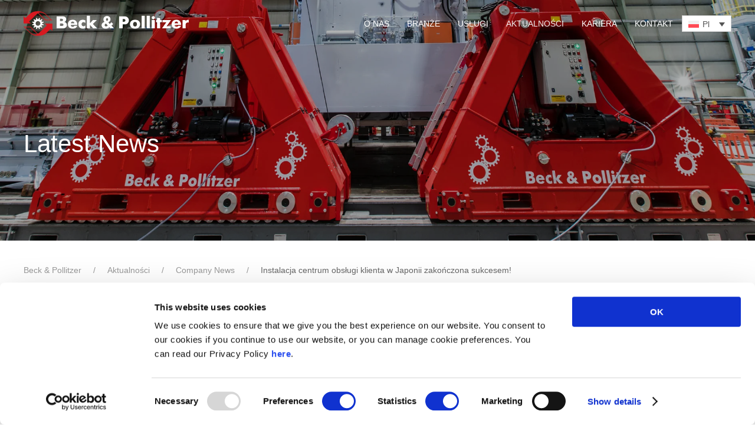

--- FILE ---
content_type: text/html; charset=UTF-8
request_url: https://beck-pollitzer.com/pl/instalacja-centrum-obslugi-klienta-w-japonii-zakonczona-sukcesem/
body_size: 17146
content:
<!-- This page is cached by the Hummingbird Performance plugin v3.18.1 - https://wordpress.org/plugins/hummingbird-performance/. --><!DOCTYPE html>
<html lang="pl-PL">
    <head>
        <meta charset="UTF-8">
        <meta name="viewport" content="width=device-width, initial-scale=1">
        <link rel="icon" href="/wp-content/uploads/2020/09/bp_favicon_96.png" sizes="any">
                <link rel="apple-touch-icon" href="/wp-content/uploads/2020/09/bp_favicon_180.png">
                <script type="text/javascript">
	window.dataLayer = window.dataLayer || [];

	function gtag() {
		dataLayer.push(arguments);
	}

	gtag("consent", "default", {
		ad_personalization: "denied",
		ad_storage: "denied",
		ad_user_data: "denied",
		analytics_storage: "denied",
		functionality_storage: "denied",
		personalization_storage: "denied",
		security_storage: "granted",
		wait_for_update: 500,
	});
	gtag("set", "ads_data_redaction", true);
	</script>
<script type="text/javascript"
		id="Cookiebot"
		src="https://consent.cookiebot.com/uc.js"
		data-implementation="wp"
		data-cbid="1331f13b-8154-440a-89f5-148f1a42ced7"
							async	></script>
<title>Instalacja centrum obsługi klienta w Japonii zakończona sukcesem!  | Beck &amp; Pollitzer</title>
<meta name='robots' content='max-image-preview:large' />
<link rel="alternate" hreflang="en-gb" href="https://beck-pollitzer.com/successful-installation-of-a-customer-fulfilment-centre-cfc-in-japan/" />
<link rel="alternate" hreflang="fr" href="https://beck-pollitzer.com/fr/installation-entrepot-logistique-cfc-japon/" />
<link rel="alternate" hreflang="cs" href="https://beck-pollitzer.com/cs/uspesna-instalace-zakaznickeho-centra-plneni-cfc-v-japonsku/" />
<link rel="alternate" hreflang="hu" href="https://beck-pollitzer.com/hu/sikeres-ugyfelteljesitesi-kozpont-cfc-telepitese-japanban/" />
<link rel="alternate" hreflang="pl" href="https://beck-pollitzer.com/pl/instalacja-centrum-obslugi-klienta-w-japonii-zakonczona-sukcesem/" />
<link rel="alternate" hreflang="sk" href="https://beck-pollitzer.com/sk/successful-installation-of-a-customer-fulfilment-centre-cfc-in-japan/" />
<link rel="alternate" hreflang="en-au" href="https://beck-pollitzer.com/au/successful-installation-of-a-customer-fulfilment-centre-cfc-in-japan/" />
<link rel="alternate" hreflang="en-en" href="https://beck-pollitzer.com/us/successful-installation-of-a-customer-fulfilment-centre-cfc-in-japan/" />
<link rel="alternate" hreflang="benelux" href="https://beck-pollitzer.com/benelux/successful-installation-of-a-customer-fulfilment-centre-cfc-in-japan/" />
<link rel="alternate" hreflang="x-default" href="https://beck-pollitzer.com/successful-installation-of-a-customer-fulfilment-centre-cfc-in-japan/" />
<link href='//hb.wpmucdn.com' rel='preconnect' />
<link rel="alternate" type="application/rss+xml" title="Beck &amp; Pollitzer &raquo; Kanał z wpisami" href="https://beck-pollitzer.com/pl/feed/" />
<link rel="alternate" type="application/rss+xml" title="Beck &amp; Pollitzer &raquo; Kanał z komentarzami" href="https://beck-pollitzer.com/pl/comments/feed/" />
<link rel="alternate" title="oEmbed (JSON)" type="application/json+oembed" href="https://beck-pollitzer.com/pl/wp-json/oembed/1.0/embed?url=https%3A%2F%2Fbeck-pollitzer.com%2Fpl%2Finstalacja-centrum-obslugi-klienta-w-japonii-zakonczona-sukcesem%2F" />
<link rel="alternate" title="oEmbed (XML)" type="text/xml+oembed" href="https://beck-pollitzer.com/pl/wp-json/oembed/1.0/embed?url=https%3A%2F%2Fbeck-pollitzer.com%2Fpl%2Finstalacja-centrum-obslugi-klienta-w-japonii-zakonczona-sukcesem%2F&#038;format=xml" />
<link rel='stylesheet' id='formidable-css' href='https://beck-pollitzer.com/wp-content/plugins/formidable/css/formidableforms.css?ver=151118' media='all' />
<style id='wp-emoji-styles-inline-css'>

	img.wp-smiley, img.emoji {
		display: inline !important;
		border: none !important;
		box-shadow: none !important;
		height: 1em !important;
		width: 1em !important;
		margin: 0 0.07em !important;
		vertical-align: -0.1em !important;
		background: none !important;
		padding: 0 !important;
	}
/*# sourceURL=wp-emoji-styles-inline-css */
</style>
<link rel='stylesheet' id='wp-block-library-css' href='https://beck-pollitzer.com/wp-includes/css/dist/block-library/style.min.css?ver=6.9' media='all' />
<style id='global-styles-inline-css'>
:root{--wp--preset--aspect-ratio--square: 1;--wp--preset--aspect-ratio--4-3: 4/3;--wp--preset--aspect-ratio--3-4: 3/4;--wp--preset--aspect-ratio--3-2: 3/2;--wp--preset--aspect-ratio--2-3: 2/3;--wp--preset--aspect-ratio--16-9: 16/9;--wp--preset--aspect-ratio--9-16: 9/16;--wp--preset--color--black: #000000;--wp--preset--color--cyan-bluish-gray: #abb8c3;--wp--preset--color--white: #ffffff;--wp--preset--color--pale-pink: #f78da7;--wp--preset--color--vivid-red: #cf2e2e;--wp--preset--color--luminous-vivid-orange: #ff6900;--wp--preset--color--luminous-vivid-amber: #fcb900;--wp--preset--color--light-green-cyan: #7bdcb5;--wp--preset--color--vivid-green-cyan: #00d084;--wp--preset--color--pale-cyan-blue: #8ed1fc;--wp--preset--color--vivid-cyan-blue: #0693e3;--wp--preset--color--vivid-purple: #9b51e0;--wp--preset--gradient--vivid-cyan-blue-to-vivid-purple: linear-gradient(135deg,rgb(6,147,227) 0%,rgb(155,81,224) 100%);--wp--preset--gradient--light-green-cyan-to-vivid-green-cyan: linear-gradient(135deg,rgb(122,220,180) 0%,rgb(0,208,130) 100%);--wp--preset--gradient--luminous-vivid-amber-to-luminous-vivid-orange: linear-gradient(135deg,rgb(252,185,0) 0%,rgb(255,105,0) 100%);--wp--preset--gradient--luminous-vivid-orange-to-vivid-red: linear-gradient(135deg,rgb(255,105,0) 0%,rgb(207,46,46) 100%);--wp--preset--gradient--very-light-gray-to-cyan-bluish-gray: linear-gradient(135deg,rgb(238,238,238) 0%,rgb(169,184,195) 100%);--wp--preset--gradient--cool-to-warm-spectrum: linear-gradient(135deg,rgb(74,234,220) 0%,rgb(151,120,209) 20%,rgb(207,42,186) 40%,rgb(238,44,130) 60%,rgb(251,105,98) 80%,rgb(254,248,76) 100%);--wp--preset--gradient--blush-light-purple: linear-gradient(135deg,rgb(255,206,236) 0%,rgb(152,150,240) 100%);--wp--preset--gradient--blush-bordeaux: linear-gradient(135deg,rgb(254,205,165) 0%,rgb(254,45,45) 50%,rgb(107,0,62) 100%);--wp--preset--gradient--luminous-dusk: linear-gradient(135deg,rgb(255,203,112) 0%,rgb(199,81,192) 50%,rgb(65,88,208) 100%);--wp--preset--gradient--pale-ocean: linear-gradient(135deg,rgb(255,245,203) 0%,rgb(182,227,212) 50%,rgb(51,167,181) 100%);--wp--preset--gradient--electric-grass: linear-gradient(135deg,rgb(202,248,128) 0%,rgb(113,206,126) 100%);--wp--preset--gradient--midnight: linear-gradient(135deg,rgb(2,3,129) 0%,rgb(40,116,252) 100%);--wp--preset--font-size--small: 13px;--wp--preset--font-size--medium: 20px;--wp--preset--font-size--large: 36px;--wp--preset--font-size--x-large: 42px;--wp--preset--spacing--20: 0.44rem;--wp--preset--spacing--30: 0.67rem;--wp--preset--spacing--40: 1rem;--wp--preset--spacing--50: 1.5rem;--wp--preset--spacing--60: 2.25rem;--wp--preset--spacing--70: 3.38rem;--wp--preset--spacing--80: 5.06rem;--wp--preset--shadow--natural: 6px 6px 9px rgba(0, 0, 0, 0.2);--wp--preset--shadow--deep: 12px 12px 50px rgba(0, 0, 0, 0.4);--wp--preset--shadow--sharp: 6px 6px 0px rgba(0, 0, 0, 0.2);--wp--preset--shadow--outlined: 6px 6px 0px -3px rgb(255, 255, 255), 6px 6px rgb(0, 0, 0);--wp--preset--shadow--crisp: 6px 6px 0px rgb(0, 0, 0);}:where(.is-layout-flex){gap: 0.5em;}:where(.is-layout-grid){gap: 0.5em;}body .is-layout-flex{display: flex;}.is-layout-flex{flex-wrap: wrap;align-items: center;}.is-layout-flex > :is(*, div){margin: 0;}body .is-layout-grid{display: grid;}.is-layout-grid > :is(*, div){margin: 0;}:where(.wp-block-columns.is-layout-flex){gap: 2em;}:where(.wp-block-columns.is-layout-grid){gap: 2em;}:where(.wp-block-post-template.is-layout-flex){gap: 1.25em;}:where(.wp-block-post-template.is-layout-grid){gap: 1.25em;}.has-black-color{color: var(--wp--preset--color--black) !important;}.has-cyan-bluish-gray-color{color: var(--wp--preset--color--cyan-bluish-gray) !important;}.has-white-color{color: var(--wp--preset--color--white) !important;}.has-pale-pink-color{color: var(--wp--preset--color--pale-pink) !important;}.has-vivid-red-color{color: var(--wp--preset--color--vivid-red) !important;}.has-luminous-vivid-orange-color{color: var(--wp--preset--color--luminous-vivid-orange) !important;}.has-luminous-vivid-amber-color{color: var(--wp--preset--color--luminous-vivid-amber) !important;}.has-light-green-cyan-color{color: var(--wp--preset--color--light-green-cyan) !important;}.has-vivid-green-cyan-color{color: var(--wp--preset--color--vivid-green-cyan) !important;}.has-pale-cyan-blue-color{color: var(--wp--preset--color--pale-cyan-blue) !important;}.has-vivid-cyan-blue-color{color: var(--wp--preset--color--vivid-cyan-blue) !important;}.has-vivid-purple-color{color: var(--wp--preset--color--vivid-purple) !important;}.has-black-background-color{background-color: var(--wp--preset--color--black) !important;}.has-cyan-bluish-gray-background-color{background-color: var(--wp--preset--color--cyan-bluish-gray) !important;}.has-white-background-color{background-color: var(--wp--preset--color--white) !important;}.has-pale-pink-background-color{background-color: var(--wp--preset--color--pale-pink) !important;}.has-vivid-red-background-color{background-color: var(--wp--preset--color--vivid-red) !important;}.has-luminous-vivid-orange-background-color{background-color: var(--wp--preset--color--luminous-vivid-orange) !important;}.has-luminous-vivid-amber-background-color{background-color: var(--wp--preset--color--luminous-vivid-amber) !important;}.has-light-green-cyan-background-color{background-color: var(--wp--preset--color--light-green-cyan) !important;}.has-vivid-green-cyan-background-color{background-color: var(--wp--preset--color--vivid-green-cyan) !important;}.has-pale-cyan-blue-background-color{background-color: var(--wp--preset--color--pale-cyan-blue) !important;}.has-vivid-cyan-blue-background-color{background-color: var(--wp--preset--color--vivid-cyan-blue) !important;}.has-vivid-purple-background-color{background-color: var(--wp--preset--color--vivid-purple) !important;}.has-black-border-color{border-color: var(--wp--preset--color--black) !important;}.has-cyan-bluish-gray-border-color{border-color: var(--wp--preset--color--cyan-bluish-gray) !important;}.has-white-border-color{border-color: var(--wp--preset--color--white) !important;}.has-pale-pink-border-color{border-color: var(--wp--preset--color--pale-pink) !important;}.has-vivid-red-border-color{border-color: var(--wp--preset--color--vivid-red) !important;}.has-luminous-vivid-orange-border-color{border-color: var(--wp--preset--color--luminous-vivid-orange) !important;}.has-luminous-vivid-amber-border-color{border-color: var(--wp--preset--color--luminous-vivid-amber) !important;}.has-light-green-cyan-border-color{border-color: var(--wp--preset--color--light-green-cyan) !important;}.has-vivid-green-cyan-border-color{border-color: var(--wp--preset--color--vivid-green-cyan) !important;}.has-pale-cyan-blue-border-color{border-color: var(--wp--preset--color--pale-cyan-blue) !important;}.has-vivid-cyan-blue-border-color{border-color: var(--wp--preset--color--vivid-cyan-blue) !important;}.has-vivid-purple-border-color{border-color: var(--wp--preset--color--vivid-purple) !important;}.has-vivid-cyan-blue-to-vivid-purple-gradient-background{background: var(--wp--preset--gradient--vivid-cyan-blue-to-vivid-purple) !important;}.has-light-green-cyan-to-vivid-green-cyan-gradient-background{background: var(--wp--preset--gradient--light-green-cyan-to-vivid-green-cyan) !important;}.has-luminous-vivid-amber-to-luminous-vivid-orange-gradient-background{background: var(--wp--preset--gradient--luminous-vivid-amber-to-luminous-vivid-orange) !important;}.has-luminous-vivid-orange-to-vivid-red-gradient-background{background: var(--wp--preset--gradient--luminous-vivid-orange-to-vivid-red) !important;}.has-very-light-gray-to-cyan-bluish-gray-gradient-background{background: var(--wp--preset--gradient--very-light-gray-to-cyan-bluish-gray) !important;}.has-cool-to-warm-spectrum-gradient-background{background: var(--wp--preset--gradient--cool-to-warm-spectrum) !important;}.has-blush-light-purple-gradient-background{background: var(--wp--preset--gradient--blush-light-purple) !important;}.has-blush-bordeaux-gradient-background{background: var(--wp--preset--gradient--blush-bordeaux) !important;}.has-luminous-dusk-gradient-background{background: var(--wp--preset--gradient--luminous-dusk) !important;}.has-pale-ocean-gradient-background{background: var(--wp--preset--gradient--pale-ocean) !important;}.has-electric-grass-gradient-background{background: var(--wp--preset--gradient--electric-grass) !important;}.has-midnight-gradient-background{background: var(--wp--preset--gradient--midnight) !important;}.has-small-font-size{font-size: var(--wp--preset--font-size--small) !important;}.has-medium-font-size{font-size: var(--wp--preset--font-size--medium) !important;}.has-large-font-size{font-size: var(--wp--preset--font-size--large) !important;}.has-x-large-font-size{font-size: var(--wp--preset--font-size--x-large) !important;}
/*# sourceURL=global-styles-inline-css */
</style>

<style id='classic-theme-styles-inline-css'>
/*! This file is auto-generated */
.wp-block-button__link{color:#fff;background-color:#32373c;border-radius:9999px;box-shadow:none;text-decoration:none;padding:calc(.667em + 2px) calc(1.333em + 2px);font-size:1.125em}.wp-block-file__button{background:#32373c;color:#fff;text-decoration:none}
/*# sourceURL=/wp-includes/css/classic-themes.min.css */
</style>
<link rel='stylesheet' id='mediaelement-css' href='https://beck-pollitzer.com/wp-includes/js/mediaelement/mediaelementplayer-legacy.min.css?ver=4.2.17' media='all' />
<link rel='stylesheet' id='wp-mediaelement-css' href='https://beck-pollitzer.com/wp-includes/js/mediaelement/wp-mediaelement.min.css?ver=6.9' media='all' />
<link rel='stylesheet' id='view_editor_gutenberg_frontend_assets-css' href='https://beck-pollitzer.com/wp-content/plugins/wp-views/public/css/views-frontend.css?ver=3.6.21' media='all' />
<style id='view_editor_gutenberg_frontend_assets-inline-css'>
.wpv-sort-list-dropdown.wpv-sort-list-dropdown-style-default > span.wpv-sort-list,.wpv-sort-list-dropdown.wpv-sort-list-dropdown-style-default .wpv-sort-list-item {border-color: #cdcdcd;}.wpv-sort-list-dropdown.wpv-sort-list-dropdown-style-default .wpv-sort-list-item a {color: #444;background-color: #fff;}.wpv-sort-list-dropdown.wpv-sort-list-dropdown-style-default a:hover,.wpv-sort-list-dropdown.wpv-sort-list-dropdown-style-default a:focus {color: #000;background-color: #eee;}.wpv-sort-list-dropdown.wpv-sort-list-dropdown-style-default .wpv-sort-list-item.wpv-sort-list-current a {color: #000;background-color: #eee;}
.wpv-sort-list-dropdown.wpv-sort-list-dropdown-style-default > span.wpv-sort-list,.wpv-sort-list-dropdown.wpv-sort-list-dropdown-style-default .wpv-sort-list-item {border-color: #cdcdcd;}.wpv-sort-list-dropdown.wpv-sort-list-dropdown-style-default .wpv-sort-list-item a {color: #444;background-color: #fff;}.wpv-sort-list-dropdown.wpv-sort-list-dropdown-style-default a:hover,.wpv-sort-list-dropdown.wpv-sort-list-dropdown-style-default a:focus {color: #000;background-color: #eee;}.wpv-sort-list-dropdown.wpv-sort-list-dropdown-style-default .wpv-sort-list-item.wpv-sort-list-current a {color: #000;background-color: #eee;}.wpv-sort-list-dropdown.wpv-sort-list-dropdown-style-grey > span.wpv-sort-list,.wpv-sort-list-dropdown.wpv-sort-list-dropdown-style-grey .wpv-sort-list-item {border-color: #cdcdcd;}.wpv-sort-list-dropdown.wpv-sort-list-dropdown-style-grey .wpv-sort-list-item a {color: #444;background-color: #eeeeee;}.wpv-sort-list-dropdown.wpv-sort-list-dropdown-style-grey a:hover,.wpv-sort-list-dropdown.wpv-sort-list-dropdown-style-grey a:focus {color: #000;background-color: #e5e5e5;}.wpv-sort-list-dropdown.wpv-sort-list-dropdown-style-grey .wpv-sort-list-item.wpv-sort-list-current a {color: #000;background-color: #e5e5e5;}
.wpv-sort-list-dropdown.wpv-sort-list-dropdown-style-default > span.wpv-sort-list,.wpv-sort-list-dropdown.wpv-sort-list-dropdown-style-default .wpv-sort-list-item {border-color: #cdcdcd;}.wpv-sort-list-dropdown.wpv-sort-list-dropdown-style-default .wpv-sort-list-item a {color: #444;background-color: #fff;}.wpv-sort-list-dropdown.wpv-sort-list-dropdown-style-default a:hover,.wpv-sort-list-dropdown.wpv-sort-list-dropdown-style-default a:focus {color: #000;background-color: #eee;}.wpv-sort-list-dropdown.wpv-sort-list-dropdown-style-default .wpv-sort-list-item.wpv-sort-list-current a {color: #000;background-color: #eee;}.wpv-sort-list-dropdown.wpv-sort-list-dropdown-style-grey > span.wpv-sort-list,.wpv-sort-list-dropdown.wpv-sort-list-dropdown-style-grey .wpv-sort-list-item {border-color: #cdcdcd;}.wpv-sort-list-dropdown.wpv-sort-list-dropdown-style-grey .wpv-sort-list-item a {color: #444;background-color: #eeeeee;}.wpv-sort-list-dropdown.wpv-sort-list-dropdown-style-grey a:hover,.wpv-sort-list-dropdown.wpv-sort-list-dropdown-style-grey a:focus {color: #000;background-color: #e5e5e5;}.wpv-sort-list-dropdown.wpv-sort-list-dropdown-style-grey .wpv-sort-list-item.wpv-sort-list-current a {color: #000;background-color: #e5e5e5;}.wpv-sort-list-dropdown.wpv-sort-list-dropdown-style-blue > span.wpv-sort-list,.wpv-sort-list-dropdown.wpv-sort-list-dropdown-style-blue .wpv-sort-list-item {border-color: #0099cc;}.wpv-sort-list-dropdown.wpv-sort-list-dropdown-style-blue .wpv-sort-list-item a {color: #444;background-color: #cbddeb;}.wpv-sort-list-dropdown.wpv-sort-list-dropdown-style-blue a:hover,.wpv-sort-list-dropdown.wpv-sort-list-dropdown-style-blue a:focus {color: #000;background-color: #95bedd;}.wpv-sort-list-dropdown.wpv-sort-list-dropdown-style-blue .wpv-sort-list-item.wpv-sort-list-current a {color: #000;background-color: #95bedd;}
/*# sourceURL=view_editor_gutenberg_frontend_assets-inline-css */
</style>
<link rel='stylesheet' id='widgetopts-styles-css' href='https://beck-pollitzer.com/wp-content/plugins/widget-options/assets/css/widget-options.css?ver=4.1.3' media='all' />
<link rel='stylesheet' id='wpml-legacy-dropdown-0-css' href='https://beck-pollitzer.com/wp-content/plugins/sitepress-multilingual-cms/templates/language-switchers/legacy-dropdown/style.min.css?ver=1' media='all' />
<link href="https://beck-pollitzer.com/wp-content/themes/yootheme-bp/css/theme.1.css?ver=1767571235" rel="stylesheet">
<link href="https://beck-pollitzer.com/wp-content/themes/yootheme/css/theme.update.css?ver=4.5.33" rel="stylesheet">
<link href="https://beck-pollitzer.com/wp-content/themes/yootheme-bp/css/custom.css?ver=4.5.33" rel="stylesheet">
<script src="https://beck-pollitzer.com/wp-content/plugins/wp-views/vendor/toolset/common-es/public/toolset-common-es-frontend.js?ver=175000" id="toolset-common-es-frontend-js"></script>
<script id="wpml-cookie-js-extra">
var wpml_cookies = {"wp-wpml_current_language":{"value":"pl","expires":1,"path":"/"}};
var wpml_cookies = {"wp-wpml_current_language":{"value":"pl","expires":1,"path":"/"}};
//# sourceURL=wpml-cookie-js-extra
</script>
<script src="https://beck-pollitzer.com/wp-content/plugins/sitepress-multilingual-cms/res/js/cookies/language-cookie.js?ver=486900" id="wpml-cookie-js" defer data-wp-strategy="defer"></script>
<script src="https://beck-pollitzer.com/wp-content/plugins/sitepress-multilingual-cms/templates/language-switchers/legacy-dropdown/script.min.js?ver=1" id="wpml-legacy-dropdown-0-js"></script>
<link rel="https://api.w.org/" href="https://beck-pollitzer.com/pl/wp-json/" /><link rel="alternate" title="JSON" type="application/json" href="https://beck-pollitzer.com/pl/wp-json/wp/v2/posts/46020" /><link rel="EditURI" type="application/rsd+xml" title="RSD" href="https://beck-pollitzer.com/xmlrpc.php?rsd" />
<meta name="generator" content="WordPress 6.9" />
<link rel='shortlink' href='https://beck-pollitzer.com/pl/?p=46020' />
<meta name="generator" content="WPML ver:4.8.6 stt:67,68,9,1,4,3,21,23,27,28,40,44,10,2,54,66;" />
<script>document.documentElement.className += " js";</script>
 <script> window.addEventListener("load",function(){ var c={script:false,link:false}; function ls(s) { if(!['script','link'].includes(s)||c[s]){return;}c[s]=true; var d=document,f=d.getElementsByTagName(s)[0],j=d.createElement(s); if(s==='script'){j.async=true;j.src='https://beck-pollitzer.com/wp-content/plugins/wp-views/vendor/toolset/blocks/public/js/frontend.js?v=1.6.17';}else{ j.rel='stylesheet';j.href='https://beck-pollitzer.com/wp-content/plugins/wp-views/vendor/toolset/blocks/public/css/style.css?v=1.6.17';} f.parentNode.insertBefore(j, f); }; function ex(){ls('script');ls('link')} window.addEventListener("scroll", ex, {once: true}); if (('IntersectionObserver' in window) && ('IntersectionObserverEntry' in window) && ('intersectionRatio' in window.IntersectionObserverEntry.prototype)) { var i = 0, fb = document.querySelectorAll("[class^='tb-']"), o = new IntersectionObserver(es => { es.forEach(e => { o.unobserve(e.target); if (e.intersectionRatio > 0) { ex();o.disconnect();}else{ i++;if(fb.length>i){o.observe(fb[i])}} }) }); if (fb.length) { o.observe(fb[i]) } } }) </script>
	<noscript>
		<link rel="stylesheet" href="https://beck-pollitzer.com/wp-content/plugins/wp-views/vendor/toolset/blocks/public/css/style.css">
	</noscript><!-- SEO meta tags powered by SmartCrawl https://wpmudev.com/project/smartcrawl-wordpress-seo/ -->
<link rel="canonical" href="https://beck-pollitzer.com/pl/instalacja-centrum-obslugi-klienta-w-japonii-zakonczona-sukcesem/" />
<meta name="description" content="Zrobione! Pierwszy projekt Beck &amp; Pollitzer w Japonii ukończony pomyślnie i oczywiście na czas. Zadanie było nie lada wyzwaniem – instalacja pierwszego  ..." />
<script type="application/ld+json">{"@context":"https:\/\/schema.org","@graph":[{"@type":"Organization","@id":"https:\/\/beck-pollitzer.com\/#schema-publishing-organization","url":"https:\/\/beck-pollitzer.com","name":"Beck &amp; Pollitzer"},{"@type":"WebSite","@id":"https:\/\/beck-pollitzer.com\/#schema-website","url":"https:\/\/beck-pollitzer.com","name":"Beck &amp; Pollitzer","encoding":"UTF-8","potentialAction":{"@type":"SearchAction","target":"https:\/\/beck-pollitzer.com\/pl\/search\/{search_term_string}\/","query-input":"required name=search_term_string"}},{"@type":"BreadcrumbList","@id":"https:\/\/beck-pollitzer.com\/pl\/instalacja-centrum-obslugi-klienta-w-japonii-zakonczona-sukcesem\/?page&name=instalacja-centrum-obslugi-klienta-w-japonii-zakonczona-sukcesem\/#breadcrumb","itemListElement":[{"@type":"ListItem","position":1,"name":"Home","item":"https:\/\/beck-pollitzer.com"},{"@type":"ListItem","position":2,"name":"Aktualno\u015bci","item":"https:\/\/beck-pollitzer.com\/pl\/aktualnosci\/"},{"@type":"ListItem","position":3,"name":"Company News","item":"https:\/\/beck-pollitzer.com\/pl\/kategoria\/company-news-pl\/"},{"@type":"ListItem","position":4,"name":"Instalacja centrum obs\u0142ugi klienta w Japonii zako\u0144czona sukcesem!"}]},{"@type":"Person","@id":"https:\/\/beck-pollitzer.com\/pl\/author\/beck-pollitzer_nk\/#schema-author","name":"Navpreet Kaur","url":"https:\/\/beck-pollitzer.com\/pl\/author\/beck-pollitzer_nk\/"},{"@type":"WebPage","@id":"https:\/\/beck-pollitzer.com\/pl\/instalacja-centrum-obslugi-klienta-w-japonii-zakonczona-sukcesem\/#schema-webpage","isPartOf":{"@id":"https:\/\/beck-pollitzer.com\/#schema-website"},"publisher":{"@id":"https:\/\/beck-pollitzer.com\/#schema-publishing-organization"},"url":"https:\/\/beck-pollitzer.com\/pl\/instalacja-centrum-obslugi-klienta-w-japonii-zakonczona-sukcesem\/"},{"@type":"Article","mainEntityOfPage":{"@id":"https:\/\/beck-pollitzer.com\/pl\/instalacja-centrum-obslugi-klienta-w-japonii-zakonczona-sukcesem\/#schema-webpage"},"author":{"@id":"https:\/\/beck-pollitzer.com\/pl\/author\/beck-pollitzer_nk\/#schema-author"},"publisher":{"@id":"https:\/\/beck-pollitzer.com\/#schema-publishing-organization"},"dateModified":"2023-11-10T11:27:05","datePublished":"2023-07-24T12:21:16","headline":"Instalacja centrum obs\u0142ugi klienta w Japonii zako\u0144czona sukcesem!  | Beck &amp; Pollitzer","description":"Zrobione! Pierwszy projekt Beck &amp; Pollitzer w Japonii uko\u0144czony pomy\u015blnie i oczywi\u015bcie na czas. Zadanie by\u0142o nie lada wyzwaniem \u2013 instalacja pierwszego  ...","name":"Instalacja centrum obs\u0142ugi klienta w Japonii zako\u0144czona sukcesem!","image":{"@type":"ImageObject","@id":"https:\/\/beck-pollitzer.com\/pl\/instalacja-centrum-obslugi-klienta-w-japonii-zakonczona-sukcesem\/#schema-article-image","url":"https:\/\/beck-pollitzer.com\/wp-content\/uploads\/2023\/07\/Ocodo_Japan.jpg","height":547,"width":868,"caption":"Installation of a customer fulfilment centre "},"thumbnailUrl":"https:\/\/beck-pollitzer.com\/wp-content\/uploads\/2023\/07\/Ocodo_Japan.jpg"}]}</script>
<meta property="og:type" content="article" />
<meta property="og:url" content="https://beck-pollitzer.com/pl/instalacja-centrum-obslugi-klienta-w-japonii-zakonczona-sukcesem/" />
<meta property="og:title" content="Instalacja centrum obsługi klienta w Japonii zakończona sukcesem! | Beck &amp; Pollitzer" />
<meta property="og:description" content="Zrobione! Pierwszy projekt Beck &amp; Pollitzer w Japonii ukończony pomyślnie i oczywiście na czas. Zadanie było nie lada wyzwaniem – instalacja pierwszego ..." />
<meta property="og:image" content="https://beck-pollitzer.com/wp-content/uploads/2023/07/Ocodo_Japan.jpg" />
<meta property="og:image:width" content="868" />
<meta property="og:image:height" content="547" />
<meta property="article:published_time" content="2023-07-24T12:21:16" />
<meta property="article:author" content="Navpreet Kaur" />
<meta name="twitter:card" content="summary_large_image" />
<meta name="twitter:title" content="Instalacja centrum obsługi klienta w Japonii zakończona sukcesem! | Beck &amp; Pollitzer" />
<meta name="twitter:description" content="Zrobione! Pierwszy projekt Beck &amp; Pollitzer w Japonii ukończony pomyślnie i oczywiście na czas. Zadanie było nie lada wyzwaniem – instalacja pierwszego ..." />
<meta name="twitter:image" content="https://beck-pollitzer.com/wp-content/uploads/2023/07/Ocodo_Japan.jpg" />
<!-- /SEO -->
<script src="https://beck-pollitzer.com/wp-content/themes/yootheme/packages/theme-analytics/app/analytics.min.js?ver=4.5.33" defer></script>
<script src="https://beck-pollitzer.com/wp-content/themes/yootheme/vendor/assets/uikit/dist/js/uikit.min.js?ver=4.5.33"></script>
<script src="https://beck-pollitzer.com/wp-content/themes/yootheme/vendor/assets/uikit/dist/js/uikit-icons.min.js?ver=4.5.33"></script>
<script src="https://beck-pollitzer.com/wp-content/themes/yootheme/js/theme.js?ver=4.5.33"></script>
<script>window.yootheme ||= {}; var $theme = yootheme.theme = {"google_analytics":"UA-99293924-1","google_analytics_anonymize":"","i18n":{"close":{"label":"Zamknij","0":"yootheme"},"totop":{"label":"Back to top","0":"yootheme"},"marker":{"label":"Open","0":"yootheme"},"navbarToggleIcon":{"label":"Rozwi\u0144 menu","0":"yootheme"},"paginationPrevious":{"label":"Poprzednia strona","0":"yootheme"},"paginationNext":{"label":"Nast\u0119pna strona","0":"yootheme"},"searchIcon":{"toggle":"Wyszukiwanie otwarte","submit":"Submit Search"},"slider":{"next":"Next slide","previous":"Previous slide","slideX":"Slide %s","slideLabel":"%s z %s"},"slideshow":{"next":"Next slide","previous":"Previous slide","slideX":"Slide %s","slideLabel":"%s z %s"},"lightboxPanel":{"next":"Next slide","previous":"Previous slide","slideLabel":"%s z %s","close":"Close"}}};</script>
<script>
  UIkit.util.ready(function () {
      UIkit.util.$$('#videonorepeat > video').forEach(function(el) {
          el.removeAttribute('loop');
      });
  });
  </script><script data-cookieconsent="ignore">
    window.dataLayer = window.dataLayer || [];
    function gtag() {
        dataLayer.push(arguments);
    }
    gtag("consent", "default", {
        ad_storage: "granted",
        analytics_storage: "granted",
        functionality_storage: "granted",
        personalization_storage: "granted",
        security_storage: "granted",
        wait_for_update: 500,
    });
    gtag("set", "ads_data_redaction", true);
</script><!-- Global site tag (gtag.js) - Google Ads: 637108163 --> <script async src="https://www.googletagmanager.com/gtag/js?id=AW-637108163"></script> <script> window.dataLayer = window.dataLayer || []; function gtag(){dataLayer.push(arguments);} gtag('js', new Date()); gtag('config', 'AW-637108163'); </script>
<!-- Google Tag Manager -->
<script>
    (function(w,d,s,l,i){w[l]=w[l]||[];w[l].push({'gtm.start':
new Date().getTime(),event:'gtm.js'});var f=d.getElementsByTagName(s)[0],
j=d.createElement(s),dl=l!='dataLayer'?'&l='+l:'';j.async=true;j.src=
'https://www.googletagmanager.com/gtm.js?id='+i+dl;f.parentNode.insertBefore(j,f);
})(window,document,'script','dataLayer','GTM-WPP5T83W');
</script>
<!-- End Google Tag Manager -->    </head>
    <body class="wp-singular post-template-default single single-post postid-46020 single-format-standard wp-theme-yootheme wp-child-theme-yootheme-bp ">
        <!-- Google Tag Manager (noscript) -->
<noscript><iframe src="https://www.googletagmanager.com/ns.html?id=GTM-WPP5T83W"
height="0" width="0" style="display:none;visibility:hidden"></iframe></noscript>
<!-- End Google Tag Manager (noscript) -->

        
        <div class="uk-hidden-visually uk-notification uk-notification-top-left uk-width-auto">
            <div class="uk-notification-message">
                <a href="#tm-main">Przejdź do treści głównej</a>
            </div>
        </div>

        
        
        <div class="tm-page">

                        


<header class="tm-header-mobile uk-hidden@m tm-header-overlay" uk-header uk-inverse="target: .uk-navbar-container; sel-active: .uk-navbar-transparent">


    
        <div class="uk-navbar-container uk-navbar-transparent">

            <div class="uk-container uk-container-expand">
                <nav class="uk-navbar" uk-navbar="{&quot;align&quot;:&quot;left&quot;,&quot;container&quot;:&quot;.tm-header-mobile&quot;,&quot;boundary&quot;:&quot;.tm-header-mobile .uk-navbar-container&quot;}">

                                        <div class="uk-navbar-left ">

                        
                                                    <a uk-toggle href="#tm-dialog-mobile" class="uk-navbar-toggle">

        
        <div uk-navbar-toggle-icon></div>

        
    </a>                        
                        
                    </div>
                    
                                        <div class="uk-navbar-center">

                                                    <a href="https://beck-pollitzer.com/pl/" aria-label="Powrót na start" class="uk-logo uk-navbar-item">
    <picture>
<source type="image/webp" srcset="/wp-content/themes/yootheme/cache/f3/bp_logo_white-f3c69eb6.webp 198w, /wp-content/themes/yootheme/cache/7a/bp_logo_white-7aef368e.webp 369w" sizes="(min-width: 198px) 198px">
<img alt="Beck &amp; Pollitzer Logo" loading="eager" src="/wp-content/themes/yootheme/cache/4c/bp_logo_white-4c873fc5.png" width="198" height="30">
</picture></a>                        
                        
                    </div>
                    
                    
                </nav>
            </div>

        </div>

    



        <div id="tm-dialog-mobile" uk-offcanvas="container: true; overlay: true" mode="slide">
        <div class="uk-offcanvas-bar uk-flex uk-flex-column">

                        <button class="uk-offcanvas-close uk-close-large" type="button" uk-close uk-toggle="cls: uk-close-large; mode: media; media: @s"></button>
            
                        <div class="uk-margin-auto-bottom">
                
<div class="uk-grid uk-child-width-1-1" uk-grid>    <div>
<div class="uk-panel widget widget_nav_menu" id="nav_menu-2">

    
    
<ul class="uk-nav uk-nav-default">
    
	<li class="menu-item menu-item-type-post_type menu-item-object-page menu-item-has-children uk-parent"><a href="https://beck-pollitzer.com/pl/o-nas/">O nas</a>
	<ul class="uk-nav-sub">

		<li class="menu-item menu-item-type-post_type menu-item-object-page"><a href="https://beck-pollitzer.com/pl/o-nas/nasza-historia/">Nasza Historia</a></li>
		<li class="menu-item menu-item-type-post_type menu-item-object-page"><a href="https://beck-pollitzer.com/pl/o-nas/informacje-o-firmie/">Informacje o Firmie</a></li></ul></li>
	<li class="menu-item menu-item-type-post_type menu-item-object-page menu-item-has-children uk-parent"><a href="https://beck-pollitzer.com/pl/branze/">Branże</a>
	<ul class="uk-nav-sub">

		<li class="menu-item menu-item-type-post_type menu-item-object-page"><a href="https://beck-pollitzer.com/pl/branze/branza-lotnicza/">Branża lotnicza</a></li>
		<li class="menu-item menu-item-type-post_type menu-item-object-page"><a href="https://beck-pollitzer.com/pl/branze/motoryzacja/">Motoryzacja</a></li>
		<li class="menu-item menu-item-type-post_type menu-item-object-page"><a href="https://beck-pollitzer.com/pl/branze/akumulatory-i-pojazdy-elektryczne/">Akumulatory i Pojazdy elektryczne</a></li>
		<li class="menu-item menu-item-type-post_type menu-item-object-page"><a href="https://beck-pollitzer.com/pl/branze/data-centre/">Data Centre</a></li>
		<li class="menu-item menu-item-type-post_type menu-item-object-page"><a href="https://beck-pollitzer.com/pl/branze/produkty-budowlane/">Produkty budowlane</a></li>
		<li class="menu-item menu-item-type-post_type menu-item-object-page"><a href="https://beck-pollitzer.com/pl/branze/fmcg/">FMCG</a></li>
		<li class="menu-item menu-item-type-post_type menu-item-object-page"><a href="https://beck-pollitzer.com/pl/branze/przemysl-ciezki/">Przemysł ciężki</a></li>
		<li class="menu-item menu-item-type-post_type menu-item-object-page"><a href="https://beck-pollitzer.com/pl/branze/papier-puszkowanie-i-pakowanie/">Papier, puszkowanie i pakowanie</a></li>
		<li class="menu-item menu-item-type-post_type menu-item-object-page"><a href="https://beck-pollitzer.com/pl/branze/inne-branze/">Inne branże</a></li>
		<li class="menu-item menu-item-type-post_type menu-item-object-page"><a href="https://beck-pollitzer.com/pl/branze/automatyzacja-magazynu/">Automatyzacja Magazynu</a></li></ul></li>
	<li class="menu-item menu-item-type-post_type menu-item-object-page menu-item-has-children uk-parent"><a href="https://beck-pollitzer.com/pl/uslugi/">Usługi</a>
	<ul class="uk-nav-sub">

		<li class="menu-item menu-item-type-post_type menu-item-object-page"><a href="https://beck-pollitzer.com/pl/uslugi/uslugi-mechaniczne/">Montaż i demontaż maszyn</a></li>
		<li class="menu-item menu-item-type-post_type menu-item-object-page"><a href="https://beck-pollitzer.com/pl/uslugi/uslugi-inzynieryjne/">Usługi inżynieryjne</a></li>
		<li class="menu-item menu-item-type-post_type menu-item-object-page"><a href="https://beck-pollitzer.com/pl/uslugi/uslugi-specjalistyczne/">Usługi specjalistyczne</a></li>
		<li class="menu-item menu-item-type-post_type menu-item-object-page"><a href="https://beck-pollitzer.com/pl/uslugi/zarzadzanie-projektami/">Zarządzanie projektami</a></li>
		<li class="menu-item menu-item-type-post_type menu-item-object-page"><a href="https://beck-pollitzer.com/pl/uslugi/relokacja-przemyslowa/">Relokacja przemysłowa</a></li>
		<li class="menu-item menu-item-type-post_type menu-item-object-page"><a href="https://beck-pollitzer.com/pl/uslugi/relokacja-maszyn/">Relokacja maszyn</a></li>
		<li class="menu-item menu-item-type-post_type menu-item-object-page"><a href="https://beck-pollitzer.com/pl/uslugi/zdrowie-bezpieczenstwo/">Zdrowie i bezpieczeństwo</a></li></ul></li>
	<li class="menu-item menu-item-type-post_type menu-item-object-page current_page_parent uk-active"><a href="https://beck-pollitzer.com/pl/aktualnosci/">Aktualności</a></li>
	<li class="menu-item menu-item-type-post_type menu-item-object-page"><a href="https://beck-pollitzer.com/pl/kariera/">Kariera</a></li>
	<li class="menu-item menu-item-type-post_type menu-item-object-page"><a href="https://beck-pollitzer.com/pl/kontakt/">Kontakt</a></li></ul>

</div>
</div>    <div>
<div class="uk-panel widget widget_custom_html" id="custom_html-6">

    
    <div class="textwidget custom-html-widget">
<div
	 class="wpml-ls-statics-shortcode_actions wpml-ls wpml-ls-legacy-dropdown js-wpml-ls-legacy-dropdown">
	<ul role="menu">

		<li role="none" tabindex="0" class="wpml-ls-slot-shortcode_actions wpml-ls-item wpml-ls-item-pl wpml-ls-current-language wpml-ls-item-legacy-dropdown">
			<a href="#" class="js-wpml-ls-item-toggle wpml-ls-item-toggle" role="menuitem" title="Przełącz na Pl">
                                                    <img
            class="wpml-ls-flag"
            src="https://beck-pollitzer.com/wp-content/plugins/sitepress-multilingual-cms/res/flags/pl.svg"
            alt=""
            width=18
            height=12
    /><span class="wpml-ls-native" role="menuitem">Pl</span></a>

			<ul class="wpml-ls-sub-menu" role="menu">
				
					<li class="wpml-ls-slot-shortcode_actions wpml-ls-item wpml-ls-item-en wpml-ls-first-item" role="none">
						<a href="https://beck-pollitzer.com/successful-installation-of-a-customer-fulfilment-centre-cfc-in-japan/" class="wpml-ls-link" role="menuitem" aria-label="Przełącz na Gb" title="Przełącz na Gb">
                                                                <img
            class="wpml-ls-flag"
            src="https://beck-pollitzer.com/wp-content/plugins/sitepress-multilingual-cms/res/flags/en.svg"
            alt=""
            width=18
            height=12
    /><span class="wpml-ls-display">Gb</span></a>
					</li>

				
					<li class="wpml-ls-slot-shortcode_actions wpml-ls-item wpml-ls-item-fr" role="none">
						<a href="https://beck-pollitzer.com/fr/installation-entrepot-logistique-cfc-japon/" class="wpml-ls-link" role="menuitem" aria-label="Przełącz na Fr" title="Przełącz na Fr">
                                                                <img
            class="wpml-ls-flag"
            src="https://beck-pollitzer.com/wp-content/plugins/sitepress-multilingual-cms/res/flags/fr.svg"
            alt=""
            width=18
            height=12
    /><span class="wpml-ls-display">Fr</span></a>
					</li>

				
					<li class="wpml-ls-slot-shortcode_actions wpml-ls-item wpml-ls-item-es" role="none">
						<a href="https://beck-pollitzer.com/es/" class="wpml-ls-link" role="menuitem" aria-label="Przełącz na Es" title="Przełącz na Es">
                                                                <img
            class="wpml-ls-flag"
            src="https://beck-pollitzer.com/wp-content/plugins/sitepress-multilingual-cms/res/flags/es.svg"
            alt=""
            width=18
            height=12
    /><span class="wpml-ls-display">Es</span></a>
					</li>

				
					<li class="wpml-ls-slot-shortcode_actions wpml-ls-item wpml-ls-item-de" role="none">
						<a href="https://beck-pollitzer.com/de/" class="wpml-ls-link" role="menuitem" aria-label="Przełącz na De" title="Przełącz na De">
                                                                <img
            class="wpml-ls-flag"
            src="https://beck-pollitzer.com/wp-content/plugins/sitepress-multilingual-cms/res/flags/de.svg"
            alt=""
            width=18
            height=12
    /><span class="wpml-ls-display">De</span></a>
					</li>

				
					<li class="wpml-ls-slot-shortcode_actions wpml-ls-item wpml-ls-item-it" role="none">
						<a href="https://beck-pollitzer.com/it/" class="wpml-ls-link" role="menuitem" aria-label="Przełącz na It" title="Przełącz na It">
                                                                <img
            class="wpml-ls-flag"
            src="https://beck-pollitzer.com/wp-content/plugins/sitepress-multilingual-cms/res/flags/it.svg"
            alt=""
            width=18
            height=12
    /><span class="wpml-ls-display">It</span></a>
					</li>

				
					<li class="wpml-ls-slot-shortcode_actions wpml-ls-item wpml-ls-item-cs" role="none">
						<a href="https://beck-pollitzer.com/cs/uspesna-instalace-zakaznickeho-centra-plneni-cfc-v-japonsku/" class="wpml-ls-link" role="menuitem" aria-label="Przełącz na Cz" title="Przełącz na Cz">
                                                                <img
            class="wpml-ls-flag"
            src="https://beck-pollitzer.com/wp-content/plugins/sitepress-multilingual-cms/res/flags/cs.svg"
            alt=""
            width=18
            height=12
    /><span class="wpml-ls-display">Cz</span></a>
					</li>

				
					<li class="wpml-ls-slot-shortcode_actions wpml-ls-item wpml-ls-item-hu" role="none">
						<a href="https://beck-pollitzer.com/hu/sikeres-ugyfelteljesitesi-kozpont-cfc-telepitese-japanban/" class="wpml-ls-link" role="menuitem" aria-label="Przełącz na Hu" title="Przełącz na Hu">
                                                                <img
            class="wpml-ls-flag"
            src="https://beck-pollitzer.com/wp-content/plugins/sitepress-multilingual-cms/res/flags/hu.svg"
            alt=""
            width=18
            height=12
    /><span class="wpml-ls-display">Hu</span></a>
					</li>

				
					<li class="wpml-ls-slot-shortcode_actions wpml-ls-item wpml-ls-item-ro" role="none">
						<a href="https://beck-pollitzer.com/ro/" class="wpml-ls-link" role="menuitem" aria-label="Przełącz na Ro" title="Przełącz na Ro">
                                                                <img
            class="wpml-ls-flag"
            src="https://beck-pollitzer.com/wp-content/plugins/sitepress-multilingual-cms/res/flags/ro.svg"
            alt=""
            width=18
            height=12
    /><span class="wpml-ls-display">Ro</span></a>
					</li>

				
					<li class="wpml-ls-slot-shortcode_actions wpml-ls-item wpml-ls-item-uk" role="none">
						<a href="https://beck-pollitzer.com/uk/" class="wpml-ls-link" role="menuitem" aria-label="Przełącz na Uk" title="Przełącz na Uk">
                                                                <img
            class="wpml-ls-flag"
            src="https://beck-pollitzer.com/wp-content/plugins/sitepress-multilingual-cms/res/flags/uk.svg"
            alt=""
            width=18
            height=12
    /><span class="wpml-ls-display">Uk</span></a>
					</li>

				
					<li class="wpml-ls-slot-shortcode_actions wpml-ls-item wpml-ls-item-sk" role="none">
						<a href="https://beck-pollitzer.com/sk/successful-installation-of-a-customer-fulfilment-centre-cfc-in-japan/" class="wpml-ls-link" role="menuitem" aria-label="Przełącz na Sk" title="Przełącz na Sk">
                                                                <img
            class="wpml-ls-flag"
            src="https://beck-pollitzer.com/wp-content/plugins/sitepress-multilingual-cms/res/flags/sk.svg"
            alt=""
            width=18
            height=12
    /><span class="wpml-ls-display">Sk</span></a>
					</li>

				
					<li class="wpml-ls-slot-shortcode_actions wpml-ls-item wpml-ls-item-hi" role="none">
						<a href="https://beck-pollitzer.com/hi/" class="wpml-ls-link" role="menuitem" aria-label="Przełącz na In" title="Przełącz na In">
                                                                <img
            class="wpml-ls-flag"
            src="https://beck-pollitzer.com/wp-content/plugins/sitepress-multilingual-cms/res/flags/hi.svg"
            alt=""
            width=18
            height=12
    /><span class="wpml-ls-display">In</span></a>
					</li>

				
					<li class="wpml-ls-slot-shortcode_actions wpml-ls-item wpml-ls-item-au" role="none">
						<a href="https://beck-pollitzer.com/au/successful-installation-of-a-customer-fulfilment-centre-cfc-in-japan/" class="wpml-ls-link" role="menuitem" aria-label="Przełącz na Au" title="Przełącz na Au">
                                                                <img
            class="wpml-ls-flag"
            src="https://beck-pollitzer.com/wp-content/uploads/flags/au.png"
            alt=""
            width=18
            height=12
    /><span class="wpml-ls-display">Au</span></a>
					</li>

				
					<li class="wpml-ls-slot-shortcode_actions wpml-ls-item wpml-ls-item-us" role="none">
						<a href="https://beck-pollitzer.com/us/successful-installation-of-a-customer-fulfilment-centre-cfc-in-japan/" class="wpml-ls-link" role="menuitem" aria-label="Przełącz na Us" title="Przełącz na Us">
                                                                <img
            class="wpml-ls-flag"
            src="https://beck-pollitzer.com/wp-content/uploads/flags/us.png"
            alt=""
            width=18
            height=12
    /><span class="wpml-ls-display">Us</span></a>
					</li>

				
					<li class="wpml-ls-slot-shortcode_actions wpml-ls-item wpml-ls-item-benelux" role="none">
						<a href="https://beck-pollitzer.com/benelux/successful-installation-of-a-customer-fulfilment-centre-cfc-in-japan/" class="wpml-ls-link" role="menuitem" aria-label="Przełącz na Bx" title="Przełącz na Bx">
                                                                <img
            class="wpml-ls-flag"
            src="https://beck-pollitzer.com/wp-content/uploads/flags/benelux.png"
            alt=""
            width=18
            height=12
    /><span class="wpml-ls-display">Bx</span></a>
					</li>

				
					<li class="wpml-ls-slot-shortcode_actions wpml-ls-item wpml-ls-item-ja wpml-ls-last-item" role="none">
						<a href="https://beck-pollitzer.com/ja/" class="wpml-ls-link" role="menuitem" aria-label="Przełącz na Ja" title="Przełącz na Ja">
                                                                <img
            class="wpml-ls-flag"
            src="https://beck-pollitzer.com/wp-content/plugins/sitepress-multilingual-cms/res/flags/ja.svg"
            alt=""
            width=18
            height=12
    /><span class="wpml-ls-display">Ja</span></a>
					</li>

							</ul>

		</li>

	</ul>
</div>
 </div>
</div>
</div></div>            </div>
            
            
        </div>
    </div>
    
    
    

</header>




<header class="tm-header uk-visible@m tm-header-overlay" uk-header uk-inverse="target: .uk-navbar-container, .tm-headerbar; sel-active: .uk-navbar-transparent, .tm-headerbar">



        <div uk-sticky media="@m" cls-active="uk-navbar-sticky" sel-target=".uk-navbar-container" cls-inactive="uk-navbar-transparent" animation="uk-animation-slide-top" tm-section-start>
    
        <div class="uk-navbar-container">

            <div class="uk-container">
                <nav class="uk-navbar" uk-navbar="{&quot;align&quot;:&quot;left&quot;,&quot;container&quot;:&quot;.tm-header &gt; [uk-sticky]&quot;,&quot;boundary&quot;:&quot;.tm-header .uk-navbar-container&quot;}">

                                        <div class="uk-navbar-left ">

                                                    <a href="https://beck-pollitzer.com/pl/" aria-label="Powrót na start" class="uk-logo uk-navbar-item">
    <img alt="Beck &amp; Pollitzer Logo" loading="eager" width="280" height="42" src="/wp-content/uploads/2020/10/logo-red-and-white-beck-pollitzer.svg"></a>                        
                        
                        
                    </div>
                    
                    
                                        <div class="uk-navbar-right">

                                                    
<ul class="uk-navbar-nav">
    
	<li class="menu-item menu-item-type-post_type menu-item-object-page menu-item-has-children uk-parent"><a href="https://beck-pollitzer.com/pl/o-nas/">O nas</a>
	<div class="uk-drop uk-navbar-dropdown"><div><ul class="uk-nav uk-navbar-dropdown-nav">

		<li class="menu-item menu-item-type-post_type menu-item-object-page"><a href="https://beck-pollitzer.com/pl/o-nas/nasza-historia/">Nasza Historia</a></li>
		<li class="menu-item menu-item-type-post_type menu-item-object-page"><a href="https://beck-pollitzer.com/pl/o-nas/informacje-o-firmie/">Informacje o Firmie</a></li></ul></div></div></li>
	<li class="menu-item menu-item-type-post_type menu-item-object-page menu-item-has-children uk-parent"><a href="https://beck-pollitzer.com/pl/branze/">Branże</a>
	<div class="uk-drop uk-navbar-dropdown"><div><ul class="uk-nav uk-navbar-dropdown-nav">

		<li class="menu-item menu-item-type-post_type menu-item-object-page"><a href="https://beck-pollitzer.com/pl/branze/branza-lotnicza/">Branża lotnicza</a></li>
		<li class="menu-item menu-item-type-post_type menu-item-object-page"><a href="https://beck-pollitzer.com/pl/branze/motoryzacja/">Motoryzacja</a></li>
		<li class="menu-item menu-item-type-post_type menu-item-object-page"><a href="https://beck-pollitzer.com/pl/branze/akumulatory-i-pojazdy-elektryczne/">Akumulatory i Pojazdy elektryczne</a></li>
		<li class="menu-item menu-item-type-post_type menu-item-object-page"><a href="https://beck-pollitzer.com/pl/branze/data-centre/">Data Centre</a></li>
		<li class="menu-item menu-item-type-post_type menu-item-object-page"><a href="https://beck-pollitzer.com/pl/branze/produkty-budowlane/">Produkty budowlane</a></li>
		<li class="menu-item menu-item-type-post_type menu-item-object-page"><a href="https://beck-pollitzer.com/pl/branze/fmcg/">FMCG</a></li>
		<li class="menu-item menu-item-type-post_type menu-item-object-page"><a href="https://beck-pollitzer.com/pl/branze/przemysl-ciezki/">Przemysł ciężki</a></li>
		<li class="menu-item menu-item-type-post_type menu-item-object-page"><a href="https://beck-pollitzer.com/pl/branze/papier-puszkowanie-i-pakowanie/">Papier, puszkowanie i pakowanie</a></li>
		<li class="menu-item menu-item-type-post_type menu-item-object-page"><a href="https://beck-pollitzer.com/pl/branze/inne-branze/">Inne branże</a></li>
		<li class="menu-item menu-item-type-post_type menu-item-object-page"><a href="https://beck-pollitzer.com/pl/branze/automatyzacja-magazynu/">Automatyzacja Magazynu</a></li></ul></div></div></li>
	<li class="menu-item menu-item-type-post_type menu-item-object-page menu-item-has-children uk-parent"><a href="https://beck-pollitzer.com/pl/uslugi/">Usługi</a>
	<div class="uk-drop uk-navbar-dropdown"><div><ul class="uk-nav uk-navbar-dropdown-nav">

		<li class="menu-item menu-item-type-post_type menu-item-object-page"><a href="https://beck-pollitzer.com/pl/uslugi/uslugi-mechaniczne/">Montaż i demontaż maszyn</a></li>
		<li class="menu-item menu-item-type-post_type menu-item-object-page"><a href="https://beck-pollitzer.com/pl/uslugi/uslugi-inzynieryjne/">Usługi inżynieryjne</a></li>
		<li class="menu-item menu-item-type-post_type menu-item-object-page"><a href="https://beck-pollitzer.com/pl/uslugi/uslugi-specjalistyczne/">Usługi specjalistyczne</a></li>
		<li class="menu-item menu-item-type-post_type menu-item-object-page"><a href="https://beck-pollitzer.com/pl/uslugi/zarzadzanie-projektami/">Zarządzanie projektami</a></li>
		<li class="menu-item menu-item-type-post_type menu-item-object-page"><a href="https://beck-pollitzer.com/pl/uslugi/relokacja-przemyslowa/">Relokacja przemysłowa</a></li>
		<li class="menu-item menu-item-type-post_type menu-item-object-page"><a href="https://beck-pollitzer.com/pl/uslugi/relokacja-maszyn/">Relokacja maszyn</a></li>
		<li class="menu-item menu-item-type-post_type menu-item-object-page"><a href="https://beck-pollitzer.com/pl/uslugi/zdrowie-bezpieczenstwo/">Zdrowie i bezpieczeństwo</a></li></ul></div></div></li>
	<li class="menu-item menu-item-type-post_type menu-item-object-page current_page_parent uk-active"><a href="https://beck-pollitzer.com/pl/aktualnosci/">Aktualności</a></li>
	<li class="menu-item menu-item-type-post_type menu-item-object-page"><a href="https://beck-pollitzer.com/pl/kariera/">Kariera</a></li>
	<li class="menu-item menu-item-type-post_type menu-item-object-page"><a href="https://beck-pollitzer.com/pl/kontakt/">Kontakt</a></li></ul>

<div class="uk-navbar-item widget widget_icl_lang_sel_widget" id="icl_lang_sel_widget-2">

    
    
<div
	 class="wpml-ls-sidebars-navbar wpml-ls wpml-ls-legacy-dropdown js-wpml-ls-legacy-dropdown">
	<ul role="menu">

		<li role="none" tabindex="0" class="wpml-ls-slot-navbar wpml-ls-item wpml-ls-item-pl wpml-ls-current-language wpml-ls-item-legacy-dropdown">
			<a href="#" class="js-wpml-ls-item-toggle wpml-ls-item-toggle" role="menuitem" title="Przełącz na Pl">
                            <img
            class="wpml-ls-flag"
            src="https://beck-pollitzer.com/wp-content/plugins/sitepress-multilingual-cms/res/flags/pl.svg"
            alt=""
            
            
    /><span class="wpml-ls-native" role="menuitem">Pl</span></a>

			<ul class="wpml-ls-sub-menu" role="menu">
				
					<li class="wpml-ls-slot-navbar wpml-ls-item wpml-ls-item-en wpml-ls-first-item" role="none">
						<a href="https://beck-pollitzer.com/successful-installation-of-a-customer-fulfilment-centre-cfc-in-japan/" class="wpml-ls-link" role="menuitem" aria-label="Przełącz na Gb" title="Przełącz na Gb">
                                        <img
            class="wpml-ls-flag"
            src="https://beck-pollitzer.com/wp-content/plugins/sitepress-multilingual-cms/res/flags/en.svg"
            alt=""
            
            
    /><span class="wpml-ls-native" lang="en">Gb</span></a>
					</li>

				
					<li class="wpml-ls-slot-navbar wpml-ls-item wpml-ls-item-fr" role="none">
						<a href="https://beck-pollitzer.com/fr/installation-entrepot-logistique-cfc-japon/" class="wpml-ls-link" role="menuitem" aria-label="Przełącz na Fr" title="Przełącz na Fr">
                                        <img
            class="wpml-ls-flag"
            src="https://beck-pollitzer.com/wp-content/plugins/sitepress-multilingual-cms/res/flags/fr.svg"
            alt=""
            
            
    /><span class="wpml-ls-native" lang="fr">Fr</span></a>
					</li>

				
					<li class="wpml-ls-slot-navbar wpml-ls-item wpml-ls-item-es" role="none">
						<a href="https://beck-pollitzer.com/es/" class="wpml-ls-link" role="menuitem" aria-label="Przełącz na Es" title="Przełącz na Es">
                                        <img
            class="wpml-ls-flag"
            src="https://beck-pollitzer.com/wp-content/plugins/sitepress-multilingual-cms/res/flags/es.svg"
            alt=""
            
            
    /><span class="wpml-ls-native" lang="es">Es</span></a>
					</li>

				
					<li class="wpml-ls-slot-navbar wpml-ls-item wpml-ls-item-de" role="none">
						<a href="https://beck-pollitzer.com/de/" class="wpml-ls-link" role="menuitem" aria-label="Przełącz na De" title="Przełącz na De">
                                        <img
            class="wpml-ls-flag"
            src="https://beck-pollitzer.com/wp-content/plugins/sitepress-multilingual-cms/res/flags/de.svg"
            alt=""
            
            
    /><span class="wpml-ls-native" lang="de">De</span></a>
					</li>

				
					<li class="wpml-ls-slot-navbar wpml-ls-item wpml-ls-item-it" role="none">
						<a href="https://beck-pollitzer.com/it/" class="wpml-ls-link" role="menuitem" aria-label="Przełącz na It" title="Przełącz na It">
                                        <img
            class="wpml-ls-flag"
            src="https://beck-pollitzer.com/wp-content/plugins/sitepress-multilingual-cms/res/flags/it.svg"
            alt=""
            
            
    /><span class="wpml-ls-native" lang="it">It</span></a>
					</li>

				
					<li class="wpml-ls-slot-navbar wpml-ls-item wpml-ls-item-cs" role="none">
						<a href="https://beck-pollitzer.com/cs/uspesna-instalace-zakaznickeho-centra-plneni-cfc-v-japonsku/" class="wpml-ls-link" role="menuitem" aria-label="Przełącz na Cz" title="Przełącz na Cz">
                                        <img
            class="wpml-ls-flag"
            src="https://beck-pollitzer.com/wp-content/plugins/sitepress-multilingual-cms/res/flags/cs.svg"
            alt=""
            
            
    /><span class="wpml-ls-native" lang="cs">Cz</span></a>
					</li>

				
					<li class="wpml-ls-slot-navbar wpml-ls-item wpml-ls-item-hu" role="none">
						<a href="https://beck-pollitzer.com/hu/sikeres-ugyfelteljesitesi-kozpont-cfc-telepitese-japanban/" class="wpml-ls-link" role="menuitem" aria-label="Przełącz na Hu" title="Przełącz na Hu">
                                        <img
            class="wpml-ls-flag"
            src="https://beck-pollitzer.com/wp-content/plugins/sitepress-multilingual-cms/res/flags/hu.svg"
            alt=""
            
            
    /><span class="wpml-ls-native" lang="hu">Hu</span></a>
					</li>

				
					<li class="wpml-ls-slot-navbar wpml-ls-item wpml-ls-item-ro" role="none">
						<a href="https://beck-pollitzer.com/ro/" class="wpml-ls-link" role="menuitem" aria-label="Przełącz na Ro" title="Przełącz na Ro">
                                        <img
            class="wpml-ls-flag"
            src="https://beck-pollitzer.com/wp-content/plugins/sitepress-multilingual-cms/res/flags/ro.svg"
            alt=""
            
            
    /><span class="wpml-ls-native" lang="ro">Ro</span></a>
					</li>

				
					<li class="wpml-ls-slot-navbar wpml-ls-item wpml-ls-item-uk" role="none">
						<a href="https://beck-pollitzer.com/uk/" class="wpml-ls-link" role="menuitem" aria-label="Przełącz na Uk" title="Przełącz na Uk">
                                        <img
            class="wpml-ls-flag"
            src="https://beck-pollitzer.com/wp-content/plugins/sitepress-multilingual-cms/res/flags/uk.svg"
            alt=""
            
            
    /><span class="wpml-ls-native" lang="uk">Uk</span></a>
					</li>

				
					<li class="wpml-ls-slot-navbar wpml-ls-item wpml-ls-item-sk" role="none">
						<a href="https://beck-pollitzer.com/sk/successful-installation-of-a-customer-fulfilment-centre-cfc-in-japan/" class="wpml-ls-link" role="menuitem" aria-label="Przełącz na Sk" title="Przełącz na Sk">
                                        <img
            class="wpml-ls-flag"
            src="https://beck-pollitzer.com/wp-content/plugins/sitepress-multilingual-cms/res/flags/sk.svg"
            alt=""
            
            
    /><span class="wpml-ls-native" lang="sk">Sk</span></a>
					</li>

				
					<li class="wpml-ls-slot-navbar wpml-ls-item wpml-ls-item-hi" role="none">
						<a href="https://beck-pollitzer.com/hi/" class="wpml-ls-link" role="menuitem" aria-label="Przełącz na In" title="Przełącz na In">
                                        <img
            class="wpml-ls-flag"
            src="https://beck-pollitzer.com/wp-content/plugins/sitepress-multilingual-cms/res/flags/hi.svg"
            alt=""
            
            
    /><span class="wpml-ls-native" lang="hi">In</span></a>
					</li>

				
					<li class="wpml-ls-slot-navbar wpml-ls-item wpml-ls-item-au" role="none">
						<a href="https://beck-pollitzer.com/au/successful-installation-of-a-customer-fulfilment-centre-cfc-in-japan/" class="wpml-ls-link" role="menuitem" aria-label="Przełącz na Au" title="Przełącz na Au">
                                        <img
            class="wpml-ls-flag"
            src="https://beck-pollitzer.com/wp-content/uploads/flags/au.png"
            alt=""
            
            
    /><span class="wpml-ls-native" lang="au">Au</span></a>
					</li>

				
					<li class="wpml-ls-slot-navbar wpml-ls-item wpml-ls-item-us" role="none">
						<a href="https://beck-pollitzer.com/us/successful-installation-of-a-customer-fulfilment-centre-cfc-in-japan/" class="wpml-ls-link" role="menuitem" aria-label="Przełącz na Us" title="Przełącz na Us">
                                        <img
            class="wpml-ls-flag"
            src="https://beck-pollitzer.com/wp-content/uploads/flags/us.png"
            alt=""
            
            
    /><span class="wpml-ls-native" lang="us">Us</span></a>
					</li>

				
					<li class="wpml-ls-slot-navbar wpml-ls-item wpml-ls-item-benelux" role="none">
						<a href="https://beck-pollitzer.com/benelux/successful-installation-of-a-customer-fulfilment-centre-cfc-in-japan/" class="wpml-ls-link" role="menuitem" aria-label="Przełącz na Bx" title="Przełącz na Bx">
                                        <img
            class="wpml-ls-flag"
            src="https://beck-pollitzer.com/wp-content/uploads/flags/benelux.png"
            alt=""
            
            
    /><span class="wpml-ls-native" lang="benelux">Bx</span></a>
					</li>

				
					<li class="wpml-ls-slot-navbar wpml-ls-item wpml-ls-item-ja wpml-ls-last-item" role="none">
						<a href="https://beck-pollitzer.com/ja/" class="wpml-ls-link" role="menuitem" aria-label="Przełącz na Ja" title="Przełącz na Ja">
                                        <img
            class="wpml-ls-flag"
            src="https://beck-pollitzer.com/wp-content/plugins/sitepress-multilingual-cms/res/flags/ja.svg"
            alt=""
            
            
    /><span class="wpml-ls-native" lang="ja">Ja</span></a>
					</li>

							</ul>

		</li>

	</ul>
</div>

</div>

<div class="uk-navbar-item widget widget_custom_html" id="custom_html-4">

    
    <div class="textwidget custom-html-widget"><!--<button class="uk-button uk-button-primary uk-button-small">GB<span uk-icon="icon: triangle-down"></span></button>--></div>
</div>
                        
                                                                            
                    </div>
                    
                </nav>
            </div>

        </div>

        </div>
    







</header>

            
            
            <main id="tm-main" >

                <!-- Builder #template-BXp-1nXp --><style class="uk-margin-remove-adjacent">**#template-BXp-1nXp\#0 .uk-breadcrumb li:nth-child(3){display: none;}**</style>
<div class="uk-section-default uk-preserve-color uk-light uk-position-relative">
        <div data-src="/wp-content/uploads/2020/11/News_header-image-1.jpg" data-sources="[{&quot;type&quot;:&quot;image\/webp&quot;,&quot;srcset&quot;:&quot;\/wp-content\/themes\/yootheme\/cache\/3b\/News_header-image-1-3b5f6bd1.webp 1920w&quot;,&quot;sizes&quot;:&quot;(max-aspect-ratio: 1920\/600) 320vh&quot;}]" uk-img class="uk-background-norepeat uk-background-cover uk-background-center-center uk-section uk-section-large">    
        
                <div class="uk-position-cover" style="background-color: rgba(0, 0, 0, 0.3);"></div>        
        
            
                                <div class="uk-container uk-position-relative">                
                    <div class="tm-grid-expand uk-child-width-1-1 uk-grid-margin" uk-grid>
<div class="uk-width-1-1">
    
        
            
            
            
                
                    
<h2 class="uk-h1">        Latest News
    </h2>
                
            
        
    
</div></div>
                                </div>                
            
        
        </div>
    
</div>
<div class="uk-section-default uk-section uk-section-small uk-padding-remove-bottom">
    
        
        
        
            
                                <div class="uk-container">                
                    <div class="tm-grid-expand uk-child-width-1-1 uk-grid-margin" uk-grid>
<div class="uk-width-1-1">
    
        
            
            
            
                
                    

<nav aria-label="Breadcrumb" id="template-BXp-1nXp#0">
    <ul class="uk-breadcrumb uk-margin-remove-bottom" vocab="https://schema.org/" typeof="BreadcrumbList">
    
            <li property="itemListElement" typeof="ListItem">            <a href="https://beck-pollitzer.com/pl/" property="item" typeof="WebPage"><span property="name">Beck &#038; Pollitzer</span></a>
            <meta property="position" content="1">
            </li>    
            <li property="itemListElement" typeof="ListItem">            <a href="https://beck-pollitzer.com/pl/aktualnosci/" property="item" typeof="WebPage"><span property="name">Aktualności</span></a>
            <meta property="position" content="2">
            </li>    
            <li property="itemListElement" typeof="ListItem">            <a href="https://beck-pollitzer.com/pl/kategoria/company-news-pl/" property="item" typeof="WebPage"><span property="name">Company News</span></a>
            <meta property="position" content="3">
            </li>    
            <li property="itemListElement" typeof="ListItem">            <span property="name" aria-current="page">Instalacja centrum obsługi klienta w Japonii zakończona sukcesem!</span>            <meta property="position" content="4">
            </li>    
    </ul>
</nav>

                
            
        
    
</div></div>
                                </div>                
            
        
    
</div>
<div class="uk-section-default uk-section">
    
        
        
        
            
                                <div class="uk-container">                
                    <div class="tm-grid-expand uk-child-width-1-1 uk-grid-margin" uk-grid>
<div class="uk-width-1-1">
    
        
            
            
            
                
                    
<h1 class="uk-h3">        Instalacja centrum obsługi klienta w Japonii zakończona sukcesem!    </h1><hr class="uk-margin uk-width-small">
                
            
        
    
</div></div><div class="tm-grid-expand uk-grid-margin" uk-grid>
<div class="uk-width-1-2@m">
    
        
            
            
            
                
                    
<div class="uk-margin">
        <picture>
<source type="image/webp" srcset="/wp-content/themes/yootheme/cache/44/Ocodo_Japan-4486954f.webp 580w, /wp-content/themes/yootheme/cache/e5/Ocodo_Japan-e52cf0ef.webp 768w, /wp-content/themes/yootheme/cache/f6/Ocodo_Japan-f68dd6d6.webp 868w" sizes="(min-width: 580px) 580px">
<img decoding="async" src="/wp-content/themes/yootheme/cache/e0/Ocodo_Japan-e0436037.jpeg" width="580" height="365" class="el-image" alt loading="lazy">
</picture>    
    
</div><div>


<div id="wpv-view-layout-41646-TCPID46020" class="js-wpv-view-layout js-wpv-layout-responsive js-wpv-view-layout-41646-TCPID46020" data-viewnumber="41646-TCPID46020" data-pagination="{&quot;id&quot;:41646,&quot;query&quot;:&quot;normal&quot;,&quot;type&quot;:&quot;disabled&quot;,&quot;effect&quot;:&quot;fade&quot;,&quot;duration&quot;:500,&quot;speed&quot;:5,&quot;pause_on_hover&quot;:&quot;enabled&quot;,&quot;stop_rollover&quot;:&quot;false&quot;,&quot;cache_pages&quot;:&quot;enabled&quot;,&quot;preload_images&quot;:&quot;enabled&quot;,&quot;preload_pages&quot;:&quot;enabled&quot;,&quot;preload_reach&quot;:1,&quot;spinner&quot;:&quot;builtin&quot;,&quot;spinner_image&quot;:&quot;https://beck-pollitzer.com/wp-content/plugins/wp-views/embedded/res/img/ajax-loader.gif&quot;,&quot;callback_next&quot;:&quot;&quot;,&quot;manage_history&quot;:&quot;enabled&quot;,&quot;has_controls_in_form&quot;:&quot;disabled&quot;,&quot;infinite_tolerance&quot;:&quot;0&quot;,&quot;max_pages&quot;:0,&quot;page&quot;:1,&quot;base_permalink&quot;:&quot;/pl/instalacja-centrum-obslugi-klienta-w-japonii-zakonczona-sukcesem/?wpv_view_count=41646-TCPID46020&amp;wpv_paged=WPV_PAGE_NUM&quot;,&quot;loop&quot;:{&quot;type&quot;:&quot;&quot;,&quot;name&quot;:&quot;&quot;,&quot;data&quot;:[],&quot;id&quot;:0}}" data-permalink="/pl/instalacja-centrum-obslugi-klienta-w-japonii-zakonczona-sukcesem/?wpv_view_count=41646-TCPID46020">

	
	
		
	
</div>
</div>
                
            
        
    
</div>
<div class="uk-width-1-2@m">
    
        
            
            
            
                
                    <div class="uk-panel uk-margin"><p>Zrobione! Pierwszy projekt Beck &amp; Pollitzer w Japonii ukończony pomyślnie i oczywiście na czas.</p>
<p>Zadanie było nie lada wyzwaniem – <a href="/pl/uslugi/uslugi-mechaniczne/">instalacja</a> pierwszego w historii Centrum Obsługi Klienta (ang. Customer Fulfilment Centre &#8211; CFC) na zamówienie w regionie Azji i Pacyfiku dla naszego klienta Ocado Group i jego partnera AEON, którzy utworzyli spółkę w 2019 roku.</p>
<p>Aeon to firma z 21 000 sklepów obsługujących ponad 100 milionów klientów w 14 krajach. Istnieją od 200 lat, zaledwie kilka dekad dłużej niż my tutaj w Beck &amp; Pollitzer (w tym roku obchodzimy 160. rocznicę!)</p>
<p>CFC znajduje się w Honda-cho, Midiori-ku, Chiba City i ma na celu przekształcenie możliwości internetowych sklepów spożywczych i e-commerce Aeon. Wykorzystuje technologię Smart Platform firmy Ocado, która jest kompleksowym systemem z imponującymi możliwościami logistycznymi i realizacji, które przeniosą procesy dostawy Aeon na wyższy poziom.</p>
<p>Beck &amp; Pollitzer ściśle współpracował z długoletnimi partnerami Sankyu, aby dostarczyć innowacyjny CFC, który został specjalnie zaprojektowany, aby wytrzymać trzęsienia ziemi, które mogą dotknąć ten region. To pierwsza z sieci CFC dla Ocado i Aeon, ponieważ partnerzy mają duże ambicje. Ich ostatecznym celem jest stworzenie sieci CFC obsługującej cały rynek japoński o zdolności sprzedaży około 600 mld jenów do 2030 r. i 1 bilion jenów pięć lat później.</p>
<p>Ten projekt stanowi kamień milowy w naszej ekspansji w regionie APAC – i cieszymy się, że daje nam możliwość wzmocnienia naszych trwających od dziesięcioleci relacji biznesowych z Sankyu.</p></div>
                
            
        
    
</div></div>
                                </div>                
            
        
    
</div>
<div class="uk-section-muted uk-section">
    
        
        
        
            
                                <div class="uk-container">                
                    <div class="tm-grid-expand uk-child-width-1-1 uk-grid-margin" uk-grid>
<div class="uk-width-1-1">
    
        
            
            
            
                
                    
<div class="uk-slider-container uk-slider-container-offset ad-title-bl uk-margin" uk-slider id="template-BXp-1nXp#1">
    <div class="uk-position-relative">
        
            <div class="uk-slider-items uk-grid">                                <div class="uk-width-1-1 uk-flex">
<div class="el-item uk-width-1-1 uk-card uk-card-default uk-card-body">
    
                <div uk-grid>        
                        <div class="uk-width-1-2@m uk-flex-last@m">            
                                

        <picture>
<source type="image/webp" srcset="/wp-content/themes/yootheme/cache/95/AutoStore-Installations-Beck-Pollitzer-Certification-9561e373.webp 768w, /wp-content/themes/yootheme/cache/da/AutoStore-Installations-Beck-Pollitzer-Certification-da2d69c2.webp 868w" sizes="(min-width: 868px) 868px">
<img decoding="async" src="/wp-content/themes/yootheme/cache/81/AutoStore-Installations-Beck-Pollitzer-Certification-81b80f58.jpeg" width="868" height="547" alt loading="lazy" class="el-image">
</picture>    
    
                
                        </div>            
                        <div class="uk-width-expand uk-margin-remove-first-child">            
                
                
                    

        
                <h3 class="el-title uk-h3 uk-text-success uk-link-heading uk-margin-top uk-margin-remove-bottom">                        <a href="https://beck-pollitzer.com/pl/beck-pollitzer-zdobywa-globalna-akredytacje-instalatora-autostore/">Beck &amp; Pollitzer zdobywa globalną akredytację instalatora AutoStore<br><hr class="uk-margin uk-width-small"></a>                    </h3>        
        
    
        
        
                <div class="el-content uk-panel uk-margin-top">Po uzyskaniu pierwszej akredytacji w USA w 2021 roku, Beck &amp; Pollitzer z dumą ogłasza, że rozszerzył swój zasięg geograficzny prestiżowej akredytacji Globalnego Instalatora AutoStore. Ten istotny krok potwierdza niezachwiane zaangażowanie firmy…</div>        
        
                <div class="uk-margin-top"><a href="https://beck-pollitzer.com/pl/beck-pollitzer-zdobywa-globalna-akredytacje-instalatora-autostore/" class="el-link uk-button uk-button-primary">Read More</a></div>        

                
                
                        </div>            
                </div>        
    
</div></div>                                <div class="uk-width-1-1 uk-flex">
<div class="el-item uk-width-1-1 uk-card uk-card-default uk-card-body">
    
                <div uk-grid>        
                        <div class="uk-width-1-2@m uk-flex-last@m">            
                                

        <picture>
<source type="image/webp" srcset="/wp-content/themes/yootheme/cache/ba/Automated-stamping-machine-relocation-bade61f8.webp 768w, /wp-content/themes/yootheme/cache/45/Automated-stamping-machine-relocation-45bb3b94.webp 868w" sizes="(min-width: 868px) 868px">
<img decoding="async" src="/wp-content/themes/yootheme/cache/6c/Automated-stamping-machine-relocation-6c2e1c2b.jpeg" width="868" height="547" alt loading="lazy" class="el-image">
</picture>    
    
                
                        </div>            
                        <div class="uk-width-expand uk-margin-remove-first-child">            
                
                
                    

        
                <h3 class="el-title uk-h3 uk-text-success uk-link-heading uk-margin-top uk-margin-remove-bottom">                        <a href="https://beck-pollitzer.com/pl/skomplikowana-relokacja-przemyslowa-dla-globalnego-lidera-technologii/">Skomplikowana relokacja przemysłowa dla globalnego lidera technologii<br><hr class="uk-margin uk-width-small"></a>                    </h3>        
        
    
        
        
                <div class="el-content uk-panel uk-margin-top">Beck &amp; Pollitzer Niemcy obecnie realizuje znaczący projekt dla międzynarodowego lidera w dziedzinie dostawców motoryzacyjnych, specjalizującego się w technologiach autonomicznego prowadzenia. Projekt ten przyczynia się do uczynienia przemysłu mo…</div>        
        
                <div class="uk-margin-top"><a href="https://beck-pollitzer.com/pl/skomplikowana-relokacja-przemyslowa-dla-globalnego-lidera-technologii/" class="el-link uk-button uk-button-primary">Read More</a></div>        

                
                
                        </div>            
                </div>        
    
</div></div>                                <div class="uk-width-1-1 uk-flex">
<div class="el-item uk-width-1-1 uk-card uk-card-default uk-card-body">
    
                <div uk-grid>        
                        <div class="uk-width-1-2@m uk-flex-last@m">            
                                

        <picture>
<source type="image/webp" srcset="/wp-content/themes/yootheme/cache/80/Stamping-Press-Installation-80bc0b9d.webp 768w, /wp-content/themes/yootheme/cache/1c/Stamping-Press-Installation-1c6ffcec.webp 868w" sizes="(min-width: 868px) 868px">
<img decoding="async" src="/wp-content/themes/yootheme/cache/df/Stamping-Press-Installation-df5100ec.jpeg" width="868" height="547" alt loading="lazy" class="el-image">
</picture>    
    
                
                        </div>            
                        <div class="uk-width-expand uk-margin-remove-first-child">            
                
                
                    

        
                <h3 class="el-title uk-h3 uk-text-success uk-link-heading uk-margin-top uk-margin-remove-bottom">                        <a href="https://beck-pollitzer.com/pl/instalacja-prasy-krawedziowej-w-lancaster-przez-beck-pollitzer-usa/">Instalacja prasy krawędziowej w Lancaster przez Beck &amp; Pollitzer USA<br><hr class="uk-margin uk-width-small"></a>                    </h3>        
        
    
        
        
                <div class="el-content uk-panel uk-margin-top">Beck &amp; Pollitzer USA z radością ogłasza zakończenie skomplikowanego projektu instalacji prasy dla największego dostawcy stalowych i aluminiowych puszek oraz tacek spożywczych w Stanach Zjednoczonych. Projekt odbył się w Lancasterze, SC, i obejmo…</div>        
        
                <div class="uk-margin-top"><a href="https://beck-pollitzer.com/pl/instalacja-prasy-krawedziowej-w-lancaster-przez-beck-pollitzer-usa/" class="el-link uk-button uk-button-primary">Read More</a></div>        

                
                
                        </div>            
                </div>        
    
</div></div>                                <div class="uk-width-1-1 uk-flex">
<div class="el-item uk-width-1-1 uk-card uk-card-default uk-card-body">
    
                <div uk-grid>        
                        <div class="uk-width-1-2@m uk-flex-last@m">            
                                

        <picture>
<source type="image/webp" srcset="/wp-content/themes/yootheme/cache/7d/Vertical-Press-Installation-Beck-Pollitzer-Czech-7dbb1bb2.webp 768w, /wp-content/themes/yootheme/cache/37/Vertical-Press-Installation-Beck-Pollitzer-Czech-374a870f.webp 868w" sizes="(min-width: 868px) 868px">
<img decoding="async" src="/wp-content/themes/yootheme/cache/bd/Vertical-Press-Installation-Beck-Pollitzer-Czech-bd2aaabe.jpeg" width="868" height="547" alt loading="lazy" class="el-image">
</picture>    
    
                
                        </div>            
                        <div class="uk-width-expand uk-margin-remove-first-child">            
                
                
                    

        
                <h3 class="el-title uk-h3 uk-text-success uk-link-heading uk-margin-top uk-margin-remove-bottom">                        <a href="https://beck-pollitzer.com/pl/pomyslna-instalacja-dwoch-pras-pionowych/">Pomyślna instalacja dwóch pras pionowych<br><hr class="uk-margin uk-width-small"></a>                    </h3>        
        
    
        
        
                <div class="el-content uk-panel uk-margin-top">Beck &amp; Pollitzer Czech niedawno zakończył kolejny udany projekt, wzmacniając naszą reputację za doskonałość w instalacji maszyn przemysłowych. Nasz zespół otrzymał zadanie zainstalowania dwóch dużych pras pionowych w zakładzie międzynarodowego p…</div>        
        
                <div class="uk-margin-top"><a href="https://beck-pollitzer.com/pl/pomyslna-instalacja-dwoch-pras-pionowych/" class="el-link uk-button uk-button-primary">Read More</a></div>        

                
                
                        </div>            
                </div>        
    
</div></div>                                <div class="uk-width-1-1 uk-flex">
<div class="el-item uk-width-1-1 uk-card uk-card-default uk-card-body">
    
                <div uk-grid>        
                        <div class="uk-width-1-2@m uk-flex-last@m">            
                                

        <picture>
<source type="image/webp" srcset="/wp-content/themes/yootheme/cache/e6/Extruder-line-relocation-e68c21b0.webp 768w, /wp-content/themes/yootheme/cache/b6/Extruder-line-relocation-b6303c7e.webp 868w" sizes="(min-width: 868px) 868px">
<img decoding="async" src="/wp-content/themes/yootheme/cache/f4/Extruder-line-relocation-f462061b.png" width="868" height="547" alt loading="lazy" class="el-image">
</picture>    
    
                
                        </div>            
                        <div class="uk-width-expand uk-margin-remove-first-child">            
                
                
                    

        
                <h3 class="el-title uk-h3 uk-text-success uk-link-heading uk-margin-top uk-margin-remove-bottom">                        <a href="https://beck-pollitzer.com/pl/studium-przypadku-transferu-linii-do-wytlaczania-z-niemiec-na-wegry/">Studium przypadku transferu linii do wytłaczania z Niemiec na Węgry<br><hr class="uk-margin uk-width-small"></a>                    </h3>        
        
    
        
        
                <div class="el-content uk-panel uk-margin-top">W dynamicznym krajobrazie relokacji przemysłowej, Beck &amp; Pollitzer wyłania się jako zaufany partner, nawigując przez złożone wyzwania z precyzją i ekspertyzą. W tym studium przypadku przyglądamy się udanej relokacji linii do wytłaczania z Niemie…</div>        
        
                <div class="uk-margin-top"><a href="https://beck-pollitzer.com/pl/studium-przypadku-transferu-linii-do-wytlaczania-z-niemiec-na-wegry/" class="el-link uk-button uk-button-primary">Read More</a></div>        

                
                
                        </div>            
                </div>        
    
</div></div>                            </div>
        
        
    </div>
        
<div class="uk-margin-large-top uk-visible@s uk-position-relative" uk-inverse>
    <ul class="el-nav uk-slider-nav uk-dotnav uk-flex-center" uk-margin></ul>
</div>    
</div>
                
            
        
    
</div></div>
                                </div>                
            
        
    
</div>        
            </main>

            <div id="builderwidget-15" class="builder"><!-- Builder #builderwidget-15 -->
<div class="uk-section-secondary uk-section">
    
        
        
        
            
                                <div class="uk-container">                
                    <div class="tm-grid-expand uk-grid-margin" uk-grid>
<div class="uk-width-1-1@s uk-width-1-2@m">
    
        
            
            
            
                
                    
<div class="uk-margin">
        <picture>
<source type="image/webp" srcset="/wp-content/themes/yootheme/cache/c4/bp_logo-c43fe084.webp 225w, /wp-content/themes/yootheme/cache/82/bp_logo-8273b020.webp 449w, /wp-content/themes/yootheme/cache/0c/bp_logo-0c97821c.webp 450w" sizes="(min-width: 225px) 225px">
<img src="/wp-content/themes/yootheme/cache/cf/bp_logo-cf94c11e.png" width="225" height="34" class="el-image" alt loading="lazy">
</picture>    
    
</div>
<div class="uk-margin">
        <picture>
<source type="image/webp" srcset="/wp-content/themes/yootheme/cache/1c/image247049-1ca15f9b.webp 405w, /wp-content/themes/yootheme/cache/08/image247049-08b8e793.webp 768w, /wp-content/themes/yootheme/cache/7e/image247049-7ee4f84d.webp 809w, /wp-content/themes/yootheme/cache/51/image247049-510560f8.webp 810w" sizes="(min-width: 405px) 405px">
<img src="/wp-content/themes/yootheme/cache/84/image247049-8429cd2a.jpeg" width="405" height="150" class="el-image" alt="Beck &amp; Pollitzer 160 Years" loading="lazy">
</picture>    
    
</div>
                
            
        
    
</div>
<div class="uk-width-1-2@s uk-width-1-4@m">
    
        
            
            
            
                
                    
<h6 class="uk-margin-medium">        Informacje o firmie
    </h6>
<ul class="uk-list">
    
    
                <li class="el-item">            
        <a href="/pl/informacje-o-firmie/" class="uk-link-toggle">    
        <div class="uk-grid uk-grid-small uk-child-width-expand uk-flex-nowrap">            <div class="uk-width-auto uk-link"><span class="el-image" uk-icon="icon: chevron-right;"></span></div>            <div>
                <div class="el-content uk-panel"><span class="uk-link uk-margin-remove-last-child">Informacje o firmie</span></div>            </div>
        </div>
        </a>    
        </li>                <li class="el-item">            
        <a href="/pl/o-nas/nasze-uslugi/#video" uk-scroll class="uk-link-toggle">    
        <div class="uk-grid uk-grid-small uk-child-width-expand uk-flex-nowrap">            <div class="uk-width-auto uk-link"><span class="el-image" uk-icon="icon: chevron-right;"></span></div>            <div>
                <div class="el-content uk-panel"><span class="uk-link uk-margin-remove-last-child">Wideo firmy
</span></div>            </div>
        </div>
        </a>    
        </li>                <li class="el-item">            
        <a href="/pl/polityka-prywatnosci/" class="uk-link-toggle">    
        <div class="uk-grid uk-grid-small uk-child-width-expand uk-flex-nowrap">            <div class="uk-width-auto uk-link"><span class="el-image" uk-icon="icon: chevron-right;"></span></div>            <div>
                <div class="el-content uk-panel"><span class="uk-link uk-margin-remove-last-child">Polityka prywatności
</span></div>            </div>
        </div>
        </a>    
        </li>                <li class="el-item">            
        <a href="/pl/glossary/" class="uk-link-toggle">    
        <div class="uk-grid uk-grid-small uk-child-width-expand uk-flex-nowrap">            <div class="uk-width-auto uk-link"><span class="el-image" uk-icon="icon: chevron-right;"></span></div>            <div>
                <div class="el-content uk-panel"><span class="uk-link uk-margin-remove-last-child">Glossary</span></div>            </div>
        </div>
        </a>    
        </li>                <li class="el-item">            
        <a href="/pl/sitemap/" class="uk-link-toggle">    
        <div class="uk-grid uk-grid-small uk-child-width-expand uk-flex-nowrap">            <div class="uk-width-auto uk-link"><span class="el-image" uk-icon="icon: chevron-right;"></span></div>            <div>
                <div class="el-content uk-panel"><span class="uk-link uk-margin-remove-last-child">Sitemap</span></div>            </div>
        </div>
        </a>    
        </li>        
    
    
</ul>
                
            
        
    
</div>
<div class="uk-width-1-2@s uk-width-1-4@m">
    
        
            
            
            
                
                    
<h6 class="uk-hidden uk-margin-medium">        Najnowsze Tweety
    </h6><div class="uk-hidden"><a class="twitter-timeline" data-width="600" data-height="500" data-dnt="true" href="https://twitter.com/Beck_Pollitzer?ref_src=twsrc%5Etfw">Tweets by Beck_Pollitzer</a> <script async src="https://platform.twitter.com/widgets.js" charset="utf-8"></script>
</div>
                
            
        
    
</div></div><div class="tm-grid-expand uk-child-width-1-1 uk-grid-margin uk-margin-remove-bottom" uk-grid>
<div class="uk-width-1-1">
    
        
            
            
            
                
                    <hr>
                
            
        
    
</div></div><div class="tm-grid-expand uk-margin" uk-grid>
<div class="uk-grid-item-match uk-flex-middle uk-width-2-3@s uk-width-2-3@m">
    
        
            
            
                        <div class="uk-panel uk-width-1-1">            
                
                    <div class="uk-panel uk-text-small uk-text-primary uk-margin uk-text-left@s uk-text-center"><p>Copyright © <script> document.currentScript.insertAdjacentHTML('afterend', '<time datetime="' + new Date().toJSON() + '">' + new Intl.DateTimeFormat(document.documentElement.lang, {year: 'numeric'}).format() + '</time>'); </script> Beck & Pollitzer Ltd. Wszelkie prawa zastrzeżone.</p></div>
                
                        </div>            
        
    
</div>
<div class="uk-grid-item-match uk-flex-middle uk-width-1-3@s uk-width-1-3@m">
    
        
            
            
                        <div class="uk-panel uk-width-1-1">            
                
                    
<div class="uk-margin uk-text-right@s uk-text-center" uk-scrollspy="target: [uk-scrollspy-class];">    <ul class="uk-child-width-auto uk-grid-small uk-flex-inline uk-flex-middle" uk-grid>
            <li class="el-item">
<a class="el-link uk-icon-button" href="https://www.facebook.com/beckandpollitzer/" target="_blank" rel="noreferrer"><span uk-icon="icon: facebook;"></span></a></li>
            <li class="el-item">
<a class="el-link uk-icon-button" href="https://twitter.com/Beck_Pollitzer" target="_blank" rel="noreferrer"><span uk-icon="icon: twitter;"></span></a></li>
            <li class="el-item">
<a class="el-link uk-icon-button" href="https://www.linkedin.com/company/beck-&amp;-pollitzer-engineering-ltd" target="_blank" rel="noreferrer"><span uk-icon="icon: linkedin;"></span></a></li>
    
    </ul></div>
                
                        </div>            
        
    
</div></div>
                                </div>                
            
        
    
</div></div>
            
        </div>

        
        
<script type="text/javascript">
const wpvViewHead = document.getElementsByTagName( "head" )[ 0 ];
const wpvViewExtraCss = document.createElement( "style" );
wpvViewExtraCss.textContent = '<!--[if IE 7]><style>.wpv-pagination { *zoom: 1; }</style><![endif]-->';
wpvViewHead.appendChild( wpvViewExtraCss );
</script>
<script type="speculationrules">
{"prefetch":[{"source":"document","where":{"and":[{"href_matches":"/pl/*"},{"not":{"href_matches":["/wp-*.php","/wp-admin/*","/wp-content/uploads/*","/wp-content/*","/wp-content/plugins/*","/wp-content/themes/yootheme-bp/*","/wp-content/themes/yootheme/*","/pl/*\\?(.+)"]}},{"not":{"selector_matches":"a[rel~=\"nofollow\"]"}},{"not":{"selector_matches":".no-prefetch, .no-prefetch a"}}]},"eagerness":"conservative"}]}
</script>

			<script type="text/javascript">
				var _paq = _paq || [];
					_paq.push(['setCustomDimension', 1, '{"ID":46,"name":"Navpreet Kaur","avatar":"cb02e197a96cdfd59e81d0cf445ecb5d"}']);
				_paq.push(['trackPageView']);
								(function () {
					var u = "https://analytics3.wpmudev.com/";
					_paq.push(['setTrackerUrl', u + 'track/']);
					_paq.push(['setSiteId', '16227']);
					var d   = document, g = d.createElement('script'), s = d.getElementsByTagName('script')[0];
					g.type  = 'text/javascript';
					g.async = true;
					g.defer = true;
					g.src   = 'https://analytics.wpmucdn.com/matomo.js';
					s.parentNode.insertBefore(g, s);
				})();
			</script>
			<script src="https://beck-pollitzer.com/wp-includes/js/jquery/jquery.min.js?ver=3.7.1" id="jquery-core-js"></script>
<script src="https://beck-pollitzer.com/wp-includes/js/jquery/jquery-migrate.min.js?ver=3.4.1" id="jquery-migrate-js"></script>
<script src="https://beck-pollitzer.com/wp-includes/js/jquery/ui/core.min.js?ver=1.13.3" id="jquery-ui-core-js"></script>
<script src="https://beck-pollitzer.com/wp-includes/js/jquery/ui/datepicker.min.js?ver=1.13.3" id="jquery-ui-datepicker-js"></script>
<script src="https://beck-pollitzer.com/wp-includes/js/jquery/ui/mouse.min.js?ver=1.13.3" id="jquery-ui-mouse-js"></script>
<script src="https://beck-pollitzer.com/wp-includes/js/jquery/ui/slider.min.js?ver=1.13.3" id="jquery-ui-slider-js"></script>
<script src="https://beck-pollitzer.com/wp-includes/js/jquery/jquery.ui.touch-punch.js?ver=0.2.2" id="jquery-touch-punch-js"></script>
<script id="mediaelement-core-js-before">
var mejsL10n = {"language":"pl","strings":{"mejs.download-file":"Pobierz plik","mejs.install-flash":"Korzystasz z przegl\u0105darki, kt\u00f3ra nie ma w\u0142\u0105czonej lub zainstalowanej wtyczki Flash player. W\u0142\u0105cz wtyczk\u0119 Flash player lub pobierz najnowsz\u0105 wersj\u0119 z https://get.adobe.com/flashplayer/","mejs.fullscreen":"Tryb pe\u0142noekranowy","mejs.play":"Odtw\u00f3rz","mejs.pause":"Zatrzymaj","mejs.time-slider":"Slider Czasu","mejs.time-help-text":"U\u017cyj strza\u0142ek lewo/prawo aby przesun\u0105\u0107 o sekund\u0119 do przodu lub do ty\u0142u, strza\u0142ek g\u00f3ra/d\u00f3\u0142 aby przesun\u0105\u0107 o dziesi\u0119\u0107 sekund.","mejs.live-broadcast":"Transmisja na \u017cywo","mejs.volume-help-text":"U\u017cywaj strza\u0142ek do g\u00f3ry oraz do do\u0142u aby zwi\u0119kszy\u0107 lub zmniejszy\u0107 g\u0142o\u015bno\u015b\u0107.","mejs.unmute":"W\u0142\u0105cz dzwi\u0119k","mejs.mute":"Wycisz","mejs.volume-slider":"Suwak g\u0142o\u015bno\u015bci","mejs.video-player":"Odtwarzacz video","mejs.audio-player":"Odtwarzacz plik\u00f3w d\u017awi\u0119kowych","mejs.captions-subtitles":"Napisy","mejs.captions-chapters":"Rozdzia\u0142y","mejs.none":"Brak","mejs.afrikaans":"afrykanerski","mejs.albanian":"Alba\u0144ski","mejs.arabic":"arabski","mejs.belarusian":"bia\u0142oruski","mejs.bulgarian":"bu\u0142garski","mejs.catalan":"katalo\u0144ski","mejs.chinese":"chi\u0144ski","mejs.chinese-simplified":"chi\u0144ski (uproszczony)","mejs.chinese-traditional":"chi\u0144ski (tradycyjny)","mejs.croatian":"chorwacki","mejs.czech":"czeski","mejs.danish":"du\u0144ski","mejs.dutch":"holenderski","mejs.english":"angielski","mejs.estonian":"esto\u0144ski","mejs.filipino":"filipi\u0144ski","mejs.finnish":"fi\u0144ski","mejs.french":"francuski","mejs.galician":"galicyjski","mejs.german":"niemiecki","mejs.greek":"grecki","mejs.haitian-creole":"Kreolski haita\u0144ski","mejs.hebrew":"hebrajski","mejs.hindi":"hinduski","mejs.hungarian":"w\u0119gierski","mejs.icelandic":"islandzki","mejs.indonesian":"indonezyjski","mejs.irish":"irlandzki","mejs.italian":"w\u0142oski","mejs.japanese":"japo\u0144ski","mejs.korean":"korea\u0144ski","mejs.latvian":"\u0142otewski","mejs.lithuanian":"litewski","mejs.macedonian":"macedo\u0144ski","mejs.malay":"malajski","mejs.maltese":"malta\u0144ski","mejs.norwegian":"norweski","mejs.persian":"perski","mejs.polish":"polski","mejs.portuguese":"portugalski","mejs.romanian":"rumu\u0144ski","mejs.russian":"rosyjski","mejs.serbian":"serbski","mejs.slovak":"s\u0142owacki","mejs.slovenian":"s\u0142owe\u0144ski","mejs.spanish":"hiszpa\u0144ski","mejs.swahili":"suahili","mejs.swedish":"szwedzki","mejs.tagalog":"tagalski","mejs.thai":"tajski","mejs.turkish":"turecki","mejs.ukrainian":"ukrai\u0144ski","mejs.vietnamese":"wietnamski","mejs.welsh":"walijski","mejs.yiddish":"jidysz"}};
//# sourceURL=mediaelement-core-js-before
</script>
<script src="https://beck-pollitzer.com/wp-includes/js/mediaelement/mediaelement-and-player.min.js?ver=4.2.17" id="mediaelement-core-js"></script>
<script src="https://beck-pollitzer.com/wp-includes/js/mediaelement/mediaelement-migrate.min.js?ver=6.9" id="mediaelement-migrate-js"></script>
<script id="mediaelement-js-extra">
var _wpmejsSettings = {"pluginPath":"/wp-includes/js/mediaelement/","classPrefix":"mejs-","stretching":"responsive","audioShortcodeLibrary":"mediaelement","videoShortcodeLibrary":"mediaelement"};
//# sourceURL=mediaelement-js-extra
</script>
<script src="https://beck-pollitzer.com/wp-includes/js/mediaelement/wp-mediaelement.min.js?ver=6.9" id="wp-mediaelement-js"></script>
<script src="https://beck-pollitzer.com/wp-includes/js/underscore.min.js?ver=1.13.7" id="underscore-js"></script>
<script id="wp-util-js-extra">
var _wpUtilSettings = {"ajax":{"url":"/wp-admin/admin-ajax.php"}};
//# sourceURL=wp-util-js-extra
</script>
<script src="https://beck-pollitzer.com/wp-includes/js/wp-util.min.js?ver=6.9" id="wp-util-js"></script>
<script src="https://beck-pollitzer.com/wp-includes/js/backbone.min.js?ver=1.6.0" id="backbone-js"></script>
<script src="https://beck-pollitzer.com/wp-includes/js/mediaelement/wp-playlist.min.js?ver=6.9" id="wp-playlist-js"></script>
<script id="views-blocks-frontend-js-extra">
var wpv_pagination_local = {"front_ajaxurl":"https://beck-pollitzer.com/wp-admin/admin-ajax.php","calendar_image":"https://beck-pollitzer.com/wp-content/plugins/wp-views/embedded/res/img/calendar.gif","calendar_text":"Select date","datepicker_min_date":null,"datepicker_max_date":null,"datepicker_min_year":"1582","datepicker_max_year":"3000","resize_debounce_tolerance":"100","datepicker_style_url":"https://beck-pollitzer.com/wp-content/plugins/wp-views/vendor/toolset/toolset-common/toolset-forms/css/wpt-jquery-ui/jquery-ui-1.11.4.custom.css","wpmlLang":"pl"};
//# sourceURL=views-blocks-frontend-js-extra
</script>
<script src="https://beck-pollitzer.com/wp-content/plugins/wp-views/public/js/views-frontend.js?ver=3.6.21" id="views-blocks-frontend-js"></script>
<script id="wp-emoji-settings" type="application/json">
{"baseUrl":"https://s.w.org/images/core/emoji/17.0.2/72x72/","ext":".png","svgUrl":"https://s.w.org/images/core/emoji/17.0.2/svg/","svgExt":".svg","source":{"concatemoji":"https://beck-pollitzer.com/wp-includes/js/wp-emoji-release.min.js?ver=6.9"}}
</script>
<script type="module">
/*! This file is auto-generated */
const a=JSON.parse(document.getElementById("wp-emoji-settings").textContent),o=(window._wpemojiSettings=a,"wpEmojiSettingsSupports"),s=["flag","emoji"];function i(e){try{var t={supportTests:e,timestamp:(new Date).valueOf()};sessionStorage.setItem(o,JSON.stringify(t))}catch(e){}}function c(e,t,n){e.clearRect(0,0,e.canvas.width,e.canvas.height),e.fillText(t,0,0);t=new Uint32Array(e.getImageData(0,0,e.canvas.width,e.canvas.height).data);e.clearRect(0,0,e.canvas.width,e.canvas.height),e.fillText(n,0,0);const a=new Uint32Array(e.getImageData(0,0,e.canvas.width,e.canvas.height).data);return t.every((e,t)=>e===a[t])}function p(e,t){e.clearRect(0,0,e.canvas.width,e.canvas.height),e.fillText(t,0,0);var n=e.getImageData(16,16,1,1);for(let e=0;e<n.data.length;e++)if(0!==n.data[e])return!1;return!0}function u(e,t,n,a){switch(t){case"flag":return n(e,"\ud83c\udff3\ufe0f\u200d\u26a7\ufe0f","\ud83c\udff3\ufe0f\u200b\u26a7\ufe0f")?!1:!n(e,"\ud83c\udde8\ud83c\uddf6","\ud83c\udde8\u200b\ud83c\uddf6")&&!n(e,"\ud83c\udff4\udb40\udc67\udb40\udc62\udb40\udc65\udb40\udc6e\udb40\udc67\udb40\udc7f","\ud83c\udff4\u200b\udb40\udc67\u200b\udb40\udc62\u200b\udb40\udc65\u200b\udb40\udc6e\u200b\udb40\udc67\u200b\udb40\udc7f");case"emoji":return!a(e,"\ud83e\u1fac8")}return!1}function f(e,t,n,a){let r;const o=(r="undefined"!=typeof WorkerGlobalScope&&self instanceof WorkerGlobalScope?new OffscreenCanvas(300,150):document.createElement("canvas")).getContext("2d",{willReadFrequently:!0}),s=(o.textBaseline="top",o.font="600 32px Arial",{});return e.forEach(e=>{s[e]=t(o,e,n,a)}),s}function r(e){var t=document.createElement("script");t.src=e,t.defer=!0,document.head.appendChild(t)}a.supports={everything:!0,everythingExceptFlag:!0},new Promise(t=>{let n=function(){try{var e=JSON.parse(sessionStorage.getItem(o));if("object"==typeof e&&"number"==typeof e.timestamp&&(new Date).valueOf()<e.timestamp+604800&&"object"==typeof e.supportTests)return e.supportTests}catch(e){}return null}();if(!n){if("undefined"!=typeof Worker&&"undefined"!=typeof OffscreenCanvas&&"undefined"!=typeof URL&&URL.createObjectURL&&"undefined"!=typeof Blob)try{var e="postMessage("+f.toString()+"("+[JSON.stringify(s),u.toString(),c.toString(),p.toString()].join(",")+"));",a=new Blob([e],{type:"text/javascript"});const r=new Worker(URL.createObjectURL(a),{name:"wpTestEmojiSupports"});return void(r.onmessage=e=>{i(n=e.data),r.terminate(),t(n)})}catch(e){}i(n=f(s,u,c,p))}t(n)}).then(e=>{for(const n in e)a.supports[n]=e[n],a.supports.everything=a.supports.everything&&a.supports[n],"flag"!==n&&(a.supports.everythingExceptFlag=a.supports.everythingExceptFlag&&a.supports[n]);var t;a.supports.everythingExceptFlag=a.supports.everythingExceptFlag&&!a.supports.flag,a.supports.everything||((t=a.source||{}).concatemoji?r(t.concatemoji):t.wpemoji&&t.twemoji&&(r(t.twemoji),r(t.wpemoji)))});
//# sourceURL=https://beck-pollitzer.com/wp-includes/js/wp-emoji-loader.min.js
</script>
<script>
window.addEventListener('load', function() {
if(window.location.href.indexOf('/contact')!=-1)
{
 	  var timeInt = setInterval(function(){
     if (jQuery('.frm_message').is(":visible"))
        {
      gtag('event', 'conversion', {'send_to': 'AW-637108163/yHAgCI7V7b0DEMP_5a8C'});
           clearInterval(timeInt);
        }
      },3000);

  }
  
});
</script>
    </body>
</html>
<!-- Hummingbird cache file was created in 2.0627179145813 seconds, on 05-01-26 12:29:18 -->